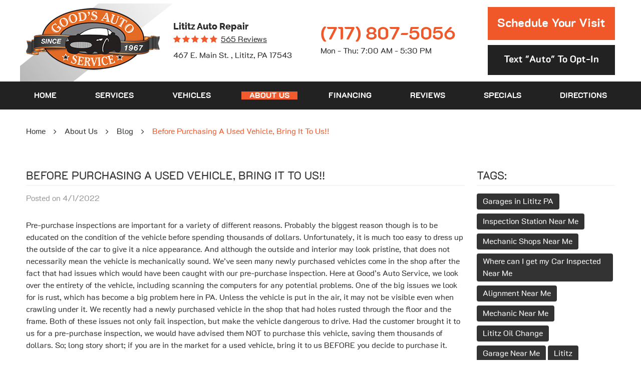

--- FILE ---
content_type: text/html; charset=utf-8
request_url: https://goodsautoservice.com/blog/before-purchasing-a-used-vehicle-bring-it-to-us
body_size: 12429
content:
<!DOCTYPE HTML><html lang="en"><!-- HTML Copyright © 2025 Kukui Corporation. All rights reserved. --><head><meta charset="utf-8" /><meta name="viewport" content="width=device-width,initial-scale=1" /><title> Before Purchasing A Used Vehicle, Bring It To Us!! - Good's Auto Service </title><link rel="canonical" href="https://goodsautoservice.com/blog/before-purchasing-a-used-vehicle-bring-it-to-us" /><meta name="robots" content="index,follow" /><meta name="description" content="Pre-purchase inspections are important for a variety of different reasons. Probably the biggest reason though is to be educated on the ..." /><meta property="og:type" content="website" /><meta property="og:locale" content="en_US" /><meta property="og:site_name" content="Good's Auto Service" /><meta property="og:url" content="https://goodsautoservice.com/blog/before-purchasing-a-used-vehicle-bring-it-to-us" /><meta property="og:title" content="Before Purchasing A Used Vehicle, Bring It To Us!! - Good&#39;s Auto Service" /><meta property="og:description" content="Pre-purchase inspections are important for a variety of different reasons. Probably the biggest reason though is to be educated on the ..." /><meta property="og:image" content="https://goodsautoservice.com/Files/images/og-image.jpg" /><link rel="alternate" type="application/rss+xml" href="https://goodsautoservice.com/rss" title="Good&#39;s Auto Service RSS" /><script type="application/ld+json">[{"@context":"https://schema.org","@type":"AutomotiveBusiness","name":"Good's Auto Service","alternateName":" Lititz Auto Repair","telephone":"+1 (717) 807-5056","currenciesAccepted":"USD","priceRange":"$$$","url":"https://goodsautoservice.com","logo":"https://goodsautoservice.com/Files/Images/logo.png","image":"https://goodsautoservice.com/Files/images/google-info-window.jpg","address":{"@type":"PostalAddress","name":"Good&#39;s Auto Service","streetAddress":"467 E. Main St.","addressLocality":"Lititz","addressRegion":"PA","addressCountry":"USA","postalCode":"17543"},"openingHours":["Mon-Thu 07:00-17:30"],"hasmap":"https://www.google.com/maps/place/467 E. Main St. Lititz, PA 17543","aggregateRating":{"@type":"AggregateRating","bestRating":"5","worstRating":"1","ratingCount":"565","ratingValue":"4.9"},"sameAs":["https://g.page/goodsautoservice?share","https://www.facebook.com/GoodsAutoService","https://www.yelp.com/biz/goods-auto-service-lititz","http://search.google.com/local/writereview?placeid=ChIJt3ADu2wYxokRKrkvdF7V6dc"]},{"@context":"https://schema.org","@type":"BreadcrumbList","itemListElement":[{"@type":"ListItem","position":"1","item":{"@id":"https://goodsautoservice.com","name":"Home"}},{"@type":"ListItem","position":"2","item":{"@id":"https://goodsautoservice.com/about-us","name":"About Us"}},{"@type":"ListItem","position":"3","item":{"@id":"https://goodsautoservice.com/blog","name":"Blog"}},{"@type":"ListItem","position":"4","item":{"@id":"https://goodsautoservice.com/blog/before-purchasing-a-used-vehicle-bring-it-to-us","name":"Before Purchasing A Used Vehicle, Bring It To Us!!"}}]},{"@context":"https://schema.org","@type":"Article","headline":"Before Purchasing A Used Vehicle, Bring It To Us!!","keywords":"","description":"Pre-purchase inspections are important for a variety of different reasons. Probably the biggest reason though is to be educated on the ...","image":"https://goodsautoservice.com/Files/Documents/Frame Rust, Good's Auto Service, Lititz, PA 17543.JPG","wordcount":"242","author":"Good's Auto Service","publisher":{"@type":"Organization","name":"Good's Auto Service","logo":{"@type":"ImageObject","url":"https://goodsautoservice.com/Files/Images/logo.png"}},"mainEntityOfPage":"https://goodsautoservice.com/blog/before-purchasing-a-used-vehicle-bring-it-to-us","datePublished":"4/1/2022","dateCreated":"4/1/2022","dateModified":"4/1/2022","articleBody":"Pre-purchase inspections are important for a variety of different reasons. Probably the biggest reason though is to be educated on the condition of the vehicle before spending thousands of dollars. Unfortunately, it is much too easy to dress up the outside of the car to give it a nice appearance. And although the outside and interior may look pristine, that does not necessarily mean the vehicle is mechanically sound. We’ve seen many newly purchased vehicles come in the shop after the fact that had issues which would have been caught with our pre-purchase inspection. Here at Good’s Auto Service, we look over the entirety of the vehicle, including scanning the computers for any potential problems. One of the big issues we look for is rust, which has become a big problem here in PA. Unless the vehicle is put in the air, it may not be visible even when crawling under it. We recently had a newly purchased vehicle in the shop that had holes rusted through the floor and the frame. Both of these issues not only fail inspection, but make the vehicle dangerous to drive. Had the customer brought it to us for a pre-purchase inspection, we would have advised them NOT to purchase this vehicle, saving them thousands of dollars. So; long story short; if you are in the market for a used vehicle, bring it to us BEFORE you decide to purchase it.&#160; &#160; &#160; &#160;&#160; &#160; &#160; "}]</script><!-- Global site tag (gtag.js) - Google Ads: 412982072 --><script async src="https://www.googletagmanager.com/gtag/js?id=AW-412982072"></script><script> window.dataLayer = window.dataLayer || []; function gtag(){dataLayer.push(arguments);} gtag('js', new Date()); gtag('config', 'G-TZ4ERGR8ZC'); gtag('config', 'UA-188462759-27'); gtag('config', 'AW-412982072'); gtag('event', 'conversion', {'send_to': 'AW-412982072/deIMCImcvPcBELi29sQB'}); </script><style type="text/css">/*! * Bootstrap v3.3.7 (http://getbootstrap.com) * Copyright 2011-2018 Twitter, Inc. * Licensed under MIT (https://github.com/twbs/bootstrap/blob/master/LICENSE) */ /*! * Generated using the Bootstrap Customizer (<none>) * Config saved to config.json and <none> */ /*! normalize.css v3.0.3 | MIT License | github.com/necolas/normalize.css */ *{outline:0;margin:0;border:0;padding:0}*,*:before,*:after{-webkit-box-sizing:border-box;box-sizing:border-box}html{line-height:1.15;-webkit-text-size-adjust:100%;-webkit-font-smoothing:antialiased;-moz-osx-font-smoothing:grayscale}article,aside,details,figcaption,figure,footer,header,hgroup,main,menu,nav,section,summary{display:block}:focus{outline:0}[tabindex="-1"]:focus{outline:0!important}b,strong{font-weight:bolder}a{text-decoration:none}a:hover,a:focus,a:active{outline:0;text-decoration:underline}a:not([href]):not([tabindex]){color:inherit;text-decoration:none}a:not([href]):not([tabindex]):hover,a:not([href]):not([tabindex]):focus{color:inherit;text-decoration:none}a:not([href]):not([tabindex]):focus{outline:0}img{max-width:100%;height:auto;border:0;-ms-interpolation-mode:bicubic;vertical-align:middle}svg{overflow:hidden;vertical-align:middle}iframe,embed,object,video,audio,canvas{display:inline-block;max-width:100%}audio:not([controls]){display:none;height:0}template{display:none}[hidden]{display:none}.container{margin-right:auto;margin-left:auto;padding-left:12px;padding-right:12px}@media(min-width:768px){.container{width:744px}}@media(min-width:992px){.container{width:964px}}@media(min-width:1224px){.container{width:1200px}}@media(min-width:1620px){.container{width:1596px}}.container-fluid{margin-right:auto;margin-left:auto;padding-left:12px;padding-right:12px}.row{margin-left:-12px;margin-right:-12px}.col-xs-1,.col-sm-1,.col-md-1,.col-lg-1,.col-xs-2,.col-sm-2,.col-md-2,.col-lg-2,.col-xs-3,.col-sm-3,.col-md-3,.col-lg-3,.col-xs-4,.col-sm-4,.col-md-4,.col-lg-4,.col-xs-5,.col-sm-5,.col-md-5,.col-lg-5,.col-xs-6,.col-sm-6,.col-md-6,.col-lg-6,.col-xs-7,.col-sm-7,.col-md-7,.col-lg-7,.col-xs-8,.col-sm-8,.col-md-8,.col-lg-8,.col-xs-9,.col-sm-9,.col-md-9,.col-lg-9,.col-xs-10,.col-sm-10,.col-md-10,.col-lg-10,.col-xs-11,.col-sm-11,.col-md-11,.col-lg-11,.col-xs-12,.col-sm-12,.col-md-12,.col-lg-12{position:relative;min-height:1px;padding-left:12px;padding-right:12px}.col-xs-1,.col-xs-2,.col-xs-3,.col-xs-4,.col-xs-5,.col-xs-6,.col-xs-7,.col-xs-8,.col-xs-9,.col-xs-10,.col-xs-11,.col-xs-12{float:left}.col-xs-12{width:100%}.col-xs-11{width:91.66666667%}.col-xs-10{width:83.33333333%}.col-xs-9{width:75%}.col-xs-8{width:66.66666667%}.col-xs-7{width:58.33333333%}.col-xs-6{width:50%}.col-xs-5{width:41.66666667%}.col-xs-4{width:33.33333333%}.col-xs-3{width:25%}.col-xs-2{width:16.66666667%}.col-xs-1{width:8.33333333%}.col-xs-pull-12{right:100%}.col-xs-pull-11{right:91.66666667%}.col-xs-pull-10{right:83.33333333%}.col-xs-pull-9{right:75%}.col-xs-pull-8{right:66.66666667%}.col-xs-pull-7{right:58.33333333%}.col-xs-pull-6{right:50%}.col-xs-pull-5{right:41.66666667%}.col-xs-pull-4{right:33.33333333%}.col-xs-pull-3{right:25%}.col-xs-pull-2{right:16.66666667%}.col-xs-pull-1{right:8.33333333%}.col-xs-pull-0{right:auto}.col-xs-push-12{left:100%}.col-xs-push-11{left:91.66666667%}.col-xs-push-10{left:83.33333333%}.col-xs-push-9{left:75%}.col-xs-push-8{left:66.66666667%}.col-xs-push-7{left:58.33333333%}.col-xs-push-6{left:50%}.col-xs-push-5{left:41.66666667%}.col-xs-push-4{left:33.33333333%}.col-xs-push-3{left:25%}.col-xs-push-2{left:16.66666667%}.col-xs-push-1{left:8.33333333%}.col-xs-push-0{left:auto}.col-xs-offset-12{margin-left:100%}.col-xs-offset-11{margin-left:91.66666667%}.col-xs-offset-10{margin-left:83.33333333%}.col-xs-offset-9{margin-left:75%}.col-xs-offset-8{margin-left:66.66666667%}.col-xs-offset-7{margin-left:58.33333333%}.col-xs-offset-6{margin-left:50%}.col-xs-offset-5{margin-left:41.66666667%}.col-xs-offset-4{margin-left:33.33333333%}.col-xs-offset-3{margin-left:25%}.col-xs-offset-2{margin-left:16.66666667%}.col-xs-offset-1{margin-left:8.33333333%}.col-xs-offset-0{margin-left:0%}@media(min-width:768px){.col-sm-1,.col-sm-2,.col-sm-3,.col-sm-4,.col-sm-5,.col-sm-6,.col-sm-7,.col-sm-8,.col-sm-9,.col-sm-10,.col-sm-11,.col-sm-12{float:left}.col-sm-12{width:100%}.col-sm-11{width:91.66666667%}.col-sm-10{width:83.33333333%}.col-sm-9{width:75%}.col-sm-8{width:66.66666667%}.col-sm-7{width:58.33333333%}.col-sm-6{width:50%}.col-sm-5{width:41.66666667%}.col-sm-4{width:33.33333333%}.col-sm-3{width:25%}.col-sm-2{width:16.66666667%}.col-sm-1{width:8.33333333%}.col-sm-pull-12{right:100%}.col-sm-pull-11{right:91.66666667%}.col-sm-pull-10{right:83.33333333%}.col-sm-pull-9{right:75%}.col-sm-pull-8{right:66.66666667%}.col-sm-pull-7{right:58.33333333%}.col-sm-pull-6{right:50%}.col-sm-pull-5{right:41.66666667%}.col-sm-pull-4{right:33.33333333%}.col-sm-pull-3{right:25%}.col-sm-pull-2{right:16.66666667%}.col-sm-pull-1{right:8.33333333%}.col-sm-pull-0{right:auto}.col-sm-push-12{left:100%}.col-sm-push-11{left:91.66666667%}.col-sm-push-10{left:83.33333333%}.col-sm-push-9{left:75%}.col-sm-push-8{left:66.66666667%}.col-sm-push-7{left:58.33333333%}.col-sm-push-6{left:50%}.col-sm-push-5{left:41.66666667%}.col-sm-push-4{left:33.33333333%}.col-sm-push-3{left:25%}.col-sm-push-2{left:16.66666667%}.col-sm-push-1{left:8.33333333%}.col-sm-push-0{left:auto}.col-sm-offset-12{margin-left:100%}.col-sm-offset-11{margin-left:91.66666667%}.col-sm-offset-10{margin-left:83.33333333%}.col-sm-offset-9{margin-left:75%}.col-sm-offset-8{margin-left:66.66666667%}.col-sm-offset-7{margin-left:58.33333333%}.col-sm-offset-6{margin-left:50%}.col-sm-offset-5{margin-left:41.66666667%}.col-sm-offset-4{margin-left:33.33333333%}.col-sm-offset-3{margin-left:25%}.col-sm-offset-2{margin-left:16.66666667%}.col-sm-offset-1{margin-left:8.33333333%}.col-sm-offset-0{margin-left:0%}}@media(min-width:992px){.col-md-1,.col-md-2,.col-md-3,.col-md-4,.col-md-5,.col-md-6,.col-md-7,.col-md-8,.col-md-9,.col-md-10,.col-md-11,.col-md-12{float:left}.col-md-12{width:100%}.col-md-11{width:91.66666667%}.col-md-10{width:83.33333333%}.col-md-9{width:75%}.col-md-8{width:66.66666667%}.col-md-7{width:58.33333333%}.col-md-6{width:50%}.col-md-5{width:41.66666667%}.col-md-4{width:33.33333333%}.col-md-3{width:25%}.col-md-2{width:16.66666667%}.col-md-1{width:8.33333333%}.col-md-pull-12{right:100%}.col-md-pull-11{right:91.66666667%}.col-md-pull-10{right:83.33333333%}.col-md-pull-9{right:75%}.col-md-pull-8{right:66.66666667%}.col-md-pull-7{right:58.33333333%}.col-md-pull-6{right:50%}.col-md-pull-5{right:41.66666667%}.col-md-pull-4{right:33.33333333%}.col-md-pull-3{right:25%}.col-md-pull-2{right:16.66666667%}.col-md-pull-1{right:8.33333333%}.col-md-pull-0{right:auto}.col-md-push-12{left:100%}.col-md-push-11{left:91.66666667%}.col-md-push-10{left:83.33333333%}.col-md-push-9{left:75%}.col-md-push-8{left:66.66666667%}.col-md-push-7{left:58.33333333%}.col-md-push-6{left:50%}.col-md-push-5{left:41.66666667%}.col-md-push-4{left:33.33333333%}.col-md-push-3{left:25%}.col-md-push-2{left:16.66666667%}.col-md-push-1{left:8.33333333%}.col-md-push-0{left:auto}.col-md-offset-12{margin-left:100%}.col-md-offset-11{margin-left:91.66666667%}.col-md-offset-10{margin-left:83.33333333%}.col-md-offset-9{margin-left:75%}.col-md-offset-8{margin-left:66.66666667%}.col-md-offset-7{margin-left:58.33333333%}.col-md-offset-6{margin-left:50%}.col-md-offset-5{margin-left:41.66666667%}.col-md-offset-4{margin-left:33.33333333%}.col-md-offset-3{margin-left:25%}.col-md-offset-2{margin-left:16.66666667%}.col-md-offset-1{margin-left:8.33333333%}.col-md-offset-0{margin-left:0%}}@media(min-width:1224px){.col-lg-1,.col-lg-2,.col-lg-3,.col-lg-4,.col-lg-5,.col-lg-6,.col-lg-7,.col-lg-8,.col-lg-9,.col-lg-10,.col-lg-11,.col-lg-12{float:left}.col-lg-12{width:100%}.col-lg-11{width:91.66666667%}.col-lg-10{width:83.33333333%}.col-lg-9{width:75%}.col-lg-8{width:66.66666667%}.col-lg-7{width:58.33333333%}.col-lg-6{width:50%}.col-lg-5{width:41.66666667%}.col-lg-4{width:33.33333333%}.col-lg-3{width:25%}.col-lg-2{width:16.66666667%}.col-lg-1{width:8.33333333%}.col-lg-pull-12{right:100%}.col-lg-pull-11{right:91.66666667%}.col-lg-pull-10{right:83.33333333%}.col-lg-pull-9{right:75%}.col-lg-pull-8{right:66.66666667%}.col-lg-pull-7{right:58.33333333%}.col-lg-pull-6{right:50%}.col-lg-pull-5{right:41.66666667%}.col-lg-pull-4{right:33.33333333%}.col-lg-pull-3{right:25%}.col-lg-pull-2{right:16.66666667%}.col-lg-pull-1{right:8.33333333%}.col-lg-pull-0{right:auto}.col-lg-push-12{left:100%}.col-lg-push-11{left:91.66666667%}.col-lg-push-10{left:83.33333333%}.col-lg-push-9{left:75%}.col-lg-push-8{left:66.66666667%}.col-lg-push-7{left:58.33333333%}.col-lg-push-6{left:50%}.col-lg-push-5{left:41.66666667%}.col-lg-push-4{left:33.33333333%}.col-lg-push-3{left:25%}.col-lg-push-2{left:16.66666667%}.col-lg-push-1{left:8.33333333%}.col-lg-push-0{left:auto}.col-lg-offset-12{margin-left:100%}.col-lg-offset-11{margin-left:91.66666667%}.col-lg-offset-10{margin-left:83.33333333%}.col-lg-offset-9{margin-left:75%}.col-lg-offset-8{margin-left:66.66666667%}.col-lg-offset-7{margin-left:58.33333333%}.col-lg-offset-6{margin-left:50%}.col-lg-offset-5{margin-left:41.66666667%}.col-lg-offset-4{margin-left:33.33333333%}.col-lg-offset-3{margin-left:25%}.col-lg-offset-2{margin-left:16.66666667%}.col-lg-offset-1{margin-left:8.33333333%}.col-lg-offset-0{margin-left:0%}}.clearfix:before,.clearfix:after,.container:before,.container:after,.container-fluid:before,.container-fluid:after,.row:before,.row:after{content:"";display:block}.clearfix:after,.container:after,.container-fluid:after,.row:after{clear:both}.pull-right{float:right!important}.pull-left{float:left!important}@media(max-width:767px){.pull-xs-left{float:left!important}.pull-xs-right{float:right!important}}@media(min-width:768px) and (max-width:991px){.pull-sm-left{float:left!important}.pull-sm-right{float:right!important}}@media(min-width:992px) and (max-width:1223px){.pull-md-left{float:left!important}.pull-md-right{float:right!important}}@media(min-width:1224px){.pull-lg-left{float:left!important}.pull-lg-right{float:right!important}}.visible-xs,.visible-sm,.visible-md,.visible-lg{display:none!important}.visible-xs-block,.visible-xs-inline,.visible-xs-inline-block,.visible-sm-block,.visible-sm-inline,.visible-sm-inline-block,.visible-md-block,.visible-md-inline,.visible-md-inline-block,.visible-lg-block,.visible-lg-inline,.visible-lg-inline-block{display:none!important}@media(max-width:767px){.visible-xs{display:block!important}}@media(min-width:768px) and (max-width:991px){.visible-sm{display:block!important}}@media(min-width:992px) and (max-width:1223px){.visible-md{display:block!important}}@media(min-width:1224px){.visible-lg{display:block!important}}@media(max-width:767px){.hidden-xs{display:none!important}}@media(min-width:768px) and (max-width:991px){.hidden-sm{display:none!important}}@media(min-width:992px) and (max-width:1223px){.hidden-md{display:none!important}}@media(min-width:1224px){.hidden-lg{display:none!important}}.col-xs-text-right{text-align:right}.col-xs-text-left{text-align:left}.col-xs-text-center{text-align:center}@media(min-width:768px){.col-sm-text-right{text-align:right}.col-sm-text-left{text-align:left}.col-sm-text-center{text-align:center}}@media(min-width:992px){.col-md-text-right{text-align:right}.col-md-text-left{text-align:left}.col-md-text-center{text-align:center}}@media(min-width:1224px){.col-lg-text-right{text-align:right}.col-lg-text-left{text-align:left}.col-lg-text-center{text-align:center}}.sr-only{position:absolute;width:1px;height:1px;margin:-1px;padding:0;overflow:hidden;clip:rect(0,0,0,0);border:0}.sr-only-focusable:active,.sr-only-focusable:focus{position:static;width:auto;height:auto;margin:0;overflow:visible;clip:auto}.img-responsive{display:block;max-width:100%;height:auto}.center-block{display:block;margin-left:auto;margin-right:auto}.hide{display:none!important}.show{display:block!important}.invisible{visibility:hidden}.hidden{display:none!important}@-ms-viewport{width:device-width;}@font-face{font-family:'K2D';font-weight:700;font-style:normal;src:url('https://cdn.kukui.com/fonts/k2d/k2d-bold-webfont.woff2') format('woff2'),url('https://cdn.kukui.com/fonts/k2d/k2d-bold-webfont.woff') format('woff'),url('https://cdn.kukui.com/fonts/k2d/k2d-bold-webfont.ttf') format('truetype');font-display:swap}@font-face{font-family:'K2D';font-weight:400;font-style:normal;src:url('https://cdn.kukui.com/fonts/k2d/k2d-regular-webfont.woff2') format('woff2'),url('https://cdn.kukui.com/fonts/k2d/k2d-regular-webfont.woff') format('woff'),url('https://cdn.kukui.com/fonts/k2d/k2d-regular-webfont.ttf') format('truetype');font-display:swap}@font-face{font-family:'Raleway';font-weight:800;font-style:normal;src:url('https://cdn.kukui.com/fonts/raleway/raleway-extrabold-webfont.woff2') format('woff2'),url('https://cdn.kukui.com/fonts/raleway/raleway-extrabold-webfont.woff') format('woff'),url('https://cdn.kukui.com/fonts/raleway/raleway-extrabold-webfont.ttf') format('truetype');font-display:swap}@font-face{font-family:'cms';font-weight:normal;font-style:normal;src:url('/Themes/Automotive/Assets/fonts/cms/icomoon.eot?aiir9o');src:url('/Themes/Automotive/Assets/fonts/cms/icomoon.eot?aiir9o#iefix') format('embedded-opentype'),url('/Themes/Automotive/Assets/fonts/cms/icomoon.ttf?aiir9o') format('truetype'),url('/Themes/Automotive/Assets/fonts/cms/icomoon.woff?aiir9o') format('woff'),url('/Themes/Automotive/Assets/fonts/cms/icomoon.svg?aiir9o#icomoon') format('svg');font-display:swap}.uic-hidden{display:none}.uic-active,.uic-visible{display:initial}html,body{font-size:16px;line-height:1.5;font-family:"K2D",Arial,sans-serif}.wrapper{position:relative;width:100%;max-width:1920px;margin:0 auto;overflow:hidden}.container-xl{max-width:1200px;margin:auto}.col-centered{float:none;margin:0 auto}.no-margin{margin:0!important}.no-padding{padding:0!important}.page-appointments .entry-content .btn{max-width:400px}.btn,.entry-content .btn{position:relative;display:block;width:100%;max-width:100%;margin:0 auto 2rem;padding:1.125rem;border:none;background:#222;color:#fff;font-weight:700;font-size:1.5rem;line-height:1.25;font-family:"K2D",Arial,sans-serif;text-align:center;text-decoration:none;text-transform:capitalize;-webkit-transition:all .3s ease;-o-transition:all .3s ease;transition:all .3s ease;-webkit-user-select:none;-moz-user-select:none;-ms-user-select:none;user-select:none}.module-appointmentsform .btn.btn-submit,.module-reviewsprovider .btn-writeareview,.module-writeareviewform .btn.btn-submit,.module-contactsform .btn.btn-submit{max-width:15rem}.btn:hover,.btn:focus,.btn:active,.entry-content .btn:hover,.entry-content .btn:focus,.entry-content .btn:active{background:#f0582a;color:#fff;text-decoration:none}.btn.btn-submit{margin:1rem auto 2rem}.btn:disabled,.btn.disabled{margin:1rem auto 2rem;border:none;background:#ccc;color:#fff;-webkit-box-shadow:none;box-shadow:none}.btn:disabled:hover,.btn.disabled:hover{cursor:not-allowed}.vacation-banner{background:url("/Themes/Automotive/Assets/images/vacation-bg.jpg") no-repeat;background-size:cover;padding-bottom:2.875rem;padding-top:3.6875rem}.vacation-banner h2{font-size:2.25rem;text-align:center;color:#fff;text-transform:uppercase}.vacation-banner span{color:#f0582a}.hd-top{position:relative;display:-webkit-box;display:-ms-flexbox;display:flex;-webkit-box-align:center;-ms-flex-align:center;align-items:center;-ms-flex-wrap:wrap;flex-wrap:wrap;overflow:hidden}.template-home .hd-top{overflow:visible}.hd-logo-box{margin-top:1rem;margin-bottom:1rem}.hd-logo{display:inline-block;max-width:100%;width:auto;height:auto}.hd-logo img{display:block;margin:0 auto;max-width:100%}.hd-reviews-rating{margin-bottom:.5rem}.hd-keywords{display:inline-block;margin-right:.5rem;color:#2c2c2c;font-weight:800;font-size:1.125rem;font-family:'Raleway',Verdana,sans-serif;text-transform:capitalize}.hd-reviews{display:inline-block;text-transform:capitalize}.hd-reviews:before{content:'';display:inline-block;margin-right:.25rem;color:#f05a2c;font-weight:normal;font-size:1rem;line-height:1;font-family:'cms';letter-spacing:.2em}.hd-reviews a{display:inline-block;color:#2c2c2c;font-weight:400;font-size:1rem;line-height:1;text-decoration:underline}.hd-reviews a:hover,.hd-reviews a:focus,.hd-reviews a:active{color:#2c2c2c;text-decoration:none}.hd-phone-box{z-index:1;position:relative;margin-bottom:.25rem}.hd-phone-link{color:#f0582a;font-weight:700;font-size:2.25rem;line-height:1}.hd-phone-link strong{font:inherit}.hd-phone-link:hover,.hd-phone-link:focus,.hd-phone-link:active{color:#222;text-decoration:none}.hd-address{color:#2c2c2c;font-weight:400;font-size:1rem}.hd-address:hover,.hd-address:focus,.hd-address:active{color:#f05a2c;text-decoration:none}.hd-wh{color:#2c2c2c;font-weight:400;font-size:1rem}.hd-app-box .btn-appointments{display:inline-block;width:auto}.hd-app-box .btn-appointments.btn-opt{font-size:1.2rem;margin-top:10px}.hd-app-box .myGarage{z-index:2;position:relative;background:#f0582a;color:#fff;display:inline-block}.hd-app-box .myGarage:hover,.hd-app-box .myGarage:focus,.hd-app-box .myGarage:active{background:#222}.nav{position:relative}.nav ul{list-style:none}.nav li{position:relative}.nav a{display:inline-block;text-decoration:none}.nav li:hover>ul,.nav li:focus>ul,.nav li:active>ul{display:block}.nav li.static>a{padding:0 1rem;color:#fff;font-weight:700;font-size:1rem;line-height:1;text-transform:uppercase}.nav li.static:hover>a,.nav li.static:focus>a,.nav li.static:active>a,.nav li.static>a.selected{color:#fff;text-decoration:none;background:#f05a2c}.nav ul.dynamic{display:none}.nav li.dynamic>a{width:100%;padding:.75rem 1rem;color:#fff;font-weight:400;font-size:1rem;line-height:1.25}.nav li.dynamic:hover>a,.nav li.dynamic:focus>a,.nav li.dynamic:active>a,.nav li.dynamic>a.selected{color:#f05a2c;text-decoration:none}.breadcrumbs-section{position:relative}.breadcrumbs{list-style:none;padding:2rem 0}.breadcrumbs li{display:inline-block;color:#333;font-weight:400;font-size:1rem}.breadcrumbs li:after{display:inline-block;padding:0 1em;content:"";color:inherit;font:normal 1em/1 'cms'}.breadcrumbs li:last-child:after{display:none}.breadcrumbs li a{color:inherit}.breadcrumbs li a:hover,.breadcrumbs li a:focus,.breadcrumbs li a:active{color:#f05a2c;text-decoration:none}.breadcrumbs li:last-child>a{color:#f05a2c}@media(min-width:768px){}@media(min-width:992px){.hd-logo-box{z-index:12;position:relative}.nav-section{background:#222}.template-home .nav-section{position:relative;background:none}.template-home .module-slideshowslider .owl-item:after{content:'';position:absolute;top:0;left:0;right:0;width:100%;height:100px;background:-moz-linear-gradient(top,rgba(0,0,0,.75) 0%,rgba(0,0,0,0) 100%);background:-webkit-linear-gradient(top,rgba(0,0,0,.75) 0%,rgba(0,0,0,0) 100%);background:linear-gradient(to bottom,rgba(0,0,0,.75) 0%,rgba(0,0,0,0) 100%);filter:progid:DXImageTransform.Microsoft.gradient(startColorstr='#bf000000',endColorstr='#00000000',GradientType=0)}.template-home .nav-section .container{z-index:12;position:absolute;left:0;right:0}.nav-trigger{display:none}.nav ul.static{display:-webkit-box;display:-ms-flexbox;display:flex;-ms-flex-wrap:wrap;flex-wrap:wrap;-ms-flex-pack:justify;justify-content:space-between}.nav li.static{display:inline-block;margin:1rem .25rem}.nav li.static:first-child{margin-left:0}.nav li.static:last-child{margin-right:0}.nav li.static:last-child ul{left:-100%}.nav li.static>ul.dynamic:before{display:block;content:'';position:absolute;top:-1rem;left:1rem;width:0;height:0;border:.5rem solid transparent;border-bottom:.5rem solid #333}.nav li.static:last-child>ul.dynamic:before{left:0;right:0;margin:auto}.nav ul.dynamic{z-index:10;position:absolute;top:100%;left:-1rem;min-width:14rem;background:#333;-webkit-box-shadow:0 .25rem .5rem rgba(0,0,0,.1);box-shadow:0 .25rem .5rem rgba(0,0,0,.1)}.nav ul.dynamic ul{top:0;left:100%;min-width:100%}.nav ul.dynamic>.has-dynamic:before{display:block;content:'';position:absolute;top:50%;right:.25rem;width:0;height:0;border:.25rem solid transparent;border-left:.25rem solid #fff;-webkit-transform:translateY(-50%);-ms-transform:translateY(-50%);transform:translateY(-50%)}.nav ul.dynamic>.has-dynamic:hover:before,.nav ul.dynamic>.has-dynamic:focus:before,.nav ul.dynamic>.has-dynamic:active:before,.nav ul.dynamic>.has-dynamic.selected:before{border-left-color:#f05a2c}.nav ul.dynamic{display:block;opacity:0;visibility:hidden;pointer-events:none;-webkit-transition:opacity .3s ease-in-out,visibility .2s linear;-moz-transition:opacity .3s ease-in-out,visibility .2s linear;-o-transition:opacity .3s ease-in-out,visibility .2s linear;transition:opacity .3s ease-in-out,visibility .2s linear}.nav li:hover>ul,.nav li:focus>ul,.nav li:active>ul{opacity:1;visibility:visible;pointer-events:all}.entry-content .btn.financing{display:inline}}@media(min-width:1224px){.hd-logo-box,.hd-reviews-address,.hd-phone-wh,.hd-app-box{width:25%}.hd-app-box{text-align:right}.hd-app-box .btn-appointments{margin-bottom:0}.hd-app-box .myGarage,.hd-app-box .btn-appointments{width:254px}.hd-top:before{z-index:10;content:'';position:absolute;top:0;left:-200px;width:510px;height:410px;background:url(/Themes/Automotive/Assets/images/hd-shape.png) no-repeat center}.hd-top:after{z-index:11;content:'';position:absolute;top:0;width:0;right:0;border-bottom:300px solid transparent;border-left:375px solid #fff}}@media(min-width:1620px){.hd-app-box .btn-appointments{z-index:2;position:relative;min-width:20rem}.hd-app-box .myGarage{width:320px}.hd-phone-wh{padding-left:4rem}.template-home .nav-section .nav{position:relative;padding-right:25%}.template-home .nav-section .nav:after{content:'';position:absolute;bottom:1rem;right:-15%;height:2px;width:600px;background:rgba(212,202,202,.27)}}@media(min-width:1800px){.hd-top:after{left:-175px}}@media(max-width:1223px){html,body{font-size:15px}.hd-app-box{width:100%;text-align:center}.hd-app-box .myGarage,.hd-app-box .btn-appointments{width:254px;margin:0 12px 1rem}.hd-app-box .btn-appointments.btn-opt{font-size:1.5rem;width:275px}}@media(max-width:991px){.hd-logo-box{width:100%;text-align:center}.hd-reviews-address,.hd-phone-wh{margin-bottom:1rem;text-align:center}.nav-trigger{z-index:20;position:fixed;display:block;top:0;right:0;width:55px;height:50px;background:#333}.nav-trigger .icon{display:block;position:absolute;top:50%;left:10px;right:10px;width:auto;height:2px;background-color:#fff;border-radius:.25rem;-webkit-transform:translateY(-50%);-ms-transform:translateY(-50%);transform:translateY(-50%);-webkit-transition:background-color .2s linear;-o-transition:background-color .2s linear;transition:background-color .2s linear}.nav-trigger .icon:before,.nav-trigger .icon:after{display:block;content:'';position:absolute;left:0;width:100%;height:100%;background-color:#fff;border-radius:.25rem;-webkit-transition:-webkit-transform .2s linear;transition:-webkit-transform .2s linear;-o-transition:transform .2s linear;transition:transform .2s linear;transition:transform .2s linear,-webkit-transform .2s linear}.nav-trigger .icon:before{-webkit-transform:translateY(-10px);-ms-transform:translateY(-10px);transform:translateY(-10px)}.nav-trigger .icon:after{-webkit-transform:translateY(10px);-ms-transform:translateY(10px);transform:translateY(10px)}.nav-trigger.menu-open span{background-color:transparent}.nav-trigger.menu-open span:before{-webkit-transform:translateY(0) rotate(-45deg);-ms-transform:translateY(0) rotate(-45deg);transform:translateY(0) rotate(-45deg)}.nav-trigger.menu-open span:after{-webkit-transform:translateY(0) rotate(45deg);-ms-transform:translateY(0) rotate(45deg);transform:translateY(0) rotate(45deg)}.nav{z-index:15;position:fixed;top:0;right:0;width:50%;height:100%;background:#333;overflow-y:auto;-webkit-transition:opacity .3s ease-in-out,visibility .2s linear;-o-transition:opacity .3s ease-in-out,visibility .2s linear;transition:opacity .3s ease-in-out,visibility .2s linear}.nav.nav-hidden{opacity:0;visibility:hidden;pointer-events:none}.nav.nav-visible{opacity:1;visibility:visible;pointer-events:all}.nav ul{margin:0;padding:0 0 0 1rem;text-align:left}.nav ul.static{margin-top:4rem}.nav li.static>a,.nav li.dynamic>a{width:100%;max-width:100%;padding:.75rem 1rem;color:#fff}.nav li.has-dynamic>a{padding-right:2.5rem}.nav ul.static>.has-dynamic:before,.nav ul.dynamic>.has-dynamic:before{display:block;content:'';position:absolute;top:1.25rem;right:1rem;width:0;height:0;border:.25rem solid transparent;border-top:.25rem solid #fff}.nav ul.static>.has-dynamic:hover:before,.nav ul.static>.has-dynamic.selected:before,.nav ul.dynamic>.has-dynamic:hover:before,.nav ul.dynamic>.has-dynamic.selected:before{border-top-color:#fff}}@media(max-width:767px){html,body{font-size:14px}.hd-reviews-address,.hd-phone-wh{width:100%}.hd-app-box .btn-appointments{display:block;margin:0 auto 10px}.hd-phone-wh{margin-bottom:1rem}}@media(max-width:599px){.nav{width:100%}}@media(max-width:480px){.nav{width:100%}}@media(max-width:319px){.hd-top{padding-top:3rem}}@media(min-width:768px) and (max-width:991px){.hd-reviews-address,.hd-phone-wh{width:50%}}@media(min-width:992px) and (max-width:1223px){.hd-logo-box,.hd-reviews-address,.hd-phone-wh{width:33.33%}}@media(min-width:1224px) and (max-width:1799px){.hd-top:after{left:-210px}}.hd-christmas-banner{padding:3.75rem 0 1.875rem;background:#f0eeec url(/Themes/Automotive/Assets/images/christmas-banner-bg.jpg) no-repeat 50% 50%;background-size:cover;text-align:center}.hd-christmas-banner .christmas-banner span{position:relative;display:block;color:#3e3e3e;font:700 1.075em/1 'League Spartan',Verdana,sans-serif;text-transform:uppercase}.hd-christmas-banner .christmas-banner span:before{position:relative;content:'';display:block;padding-bottom:14%;margin-bottom:.25rem;background:url(/Themes/Automotive/Assets/images/happy-holidays.svg) no-repeat center;background-size:contain}@media(min-width:768px){.hd-christmas-banner .christmas-banner span:before{padding:0;height:65px;background-size:auto}}@media(min-width:992px){.hd-christmas-banner{padding-top:1.875rem}}.july-banner.new_july-banner .july-dates{flex:0 0 100%;max-width:100%;text-align:center;display:flex;justify-content:center}.july-banner.new_july-banner .july-dates p{max-width:100%;flex:0 0 100%;justify-content:center;text-align:center}@media(max-width:767px){.july-banner.new_july-banner .july-dates p{margin-bottom:0;margin-top:40px}}@media(min-width:768px) and (max-width:991px){.july-dates p{padding:0 60px;margin-top:0;margin-bottom:0}}.new-year-banner{background-color:#011732}.new-year-banner div{padding:0}.new-year-banner img{width:100%;vertical-align:middle}@media(max-width:767px){.new-year-banner{padding-top:4.5rem}}</style><meta name="theme-color" content="#fff"><link type="image/x-icon" href="https://goodsautoservice.com/favicon.ico?v=2" rel="shortcut icon" /></head><body class="page page-blog template template-blog" itemscope="itemscope" itemtype="https://schema.org/AutomotiveBusiness"><meta itemprop="name" content="Good's Auto Service" /><meta itemprop="alternateName" content=" Lititz Auto Repair" /><meta itemprop="image" content="https://goodsautoservice.com/Files/images/google-info-window.jpg" /><meta itemprop="telephone" content="+1 (717) 807-5056" /><meta itemprop="priceRange" content="$$$" /><!--[if lt IE 9]><script type="text/javascript" src="https://oss.maxcdn.com/html5shiv/3.7.2/html5shiv.min.js"></script><script type="text/javascript" src="https://oss.maxcdn.com/respond/1.4.2/respond.min.js"></script><![endif]--><script type='text/javascript' id="myGarageLoader" src="https://mygarage.kukui.com/MyGarageLoader.js?id=9ece9800-40b1-4adc-bba1-87e90204a472" defer></script><form method="post" action="./before-purchasing-a-used-vehicle-bring-it-to-us" id="ctl04" class="wrapper"><div class="aspNetHidden"><input type="hidden" name="__EVENTTARGET" id="__EVENTTARGET" value="" /><input type="hidden" name="__EVENTARGUMENT" id="__EVENTARGUMENT" value="" /><input type="hidden" name="__VIEWSTATE" id="__VIEWSTATE" value="hm2POZ0XbIf6CV4JBp5LiklukmfM2JLMI1BQcruFzWi96om4RoYQw3ygT4kM0oqWD8eMNpnItTbvOm5dxFSkNNVA92poqHyJqzXyGh8UZUM=" /></div><script data-uic-fixedscript="">window.sclDataSource ={"inDebugMode":false,"inEditMode":false,"locations":[{"id":"Good\u0027s Auto Service","name":"Good\u0027s Auto Service","street":"467 E. Main St.","city":"Lititz","region":"PA","zip":"17543","imageurl":"/Files/Images/google-info-window.jpg","url":"https://goodsautoservice.com/","lat":"","lng":"","phone":"(717) 807-5056","worktime":{"locationID":"Good\u0027s Auto Service","hoursOffset":0,"daysOffset":2,"workingDays":[{"code":1,"intervals":[{"open":"07:00","close":"17:30"}]},{"code":2,"intervals":[{"open":"07:00","close":"17:30"}]},{"code":3,"intervals":[{"open":"07:00","close":"17:30"}]},{"code":4,"intervals":[{"open":"07:00","close":"17:30"}]}],"enabledDays":[],"disabledDays":[]},"formatedworktime":"Mon - Thu: 7:00 AM - 5:30 PM"}],"appointments":{"worktime":[{"locationID":"Good\u0027s Auto Service","hoursOffset":0,"daysOffset":2,"workingDays":[{"code":1,"intervals":[{"open":"07:00","close":"17:30"}]},{"code":2,"intervals":[{"open":"07:00","close":"17:30"}]},{"code":3,"intervals":[{"open":"07:00","close":"17:30"}]},{"code":4,"intervals":[{"open":"07:00","close":"17:30"}]}],"enabledDays":[],"disabledDays":[]}]},"directions":{"apikey":""}};</script><header class="header"><div class="container hd-top"><div class="hd-logo-box"><a href="https://goodsautoservice.com" title="Good&#39;s Auto Service" class="hd-logo"><img src="https://goodsautoservice.com/Files/Images/logo.png" alt="Good's Auto Service" /></a></div><div class="hd-reviews-address"><div class="hd-reviews-rating"><h1 class="hd-keywords"> Lititz Auto Repair </h1><div itemscope="itemscope" itemtype="https://data-vocabulary.org/AggregateRating" class="hd-reviews"><meta itemprop="votes" content="565" /><meta itemprop="rating" content="4.93982300884956" /><a href="https://goodsautoservice.com/reviews" title="See all reviews"> 565 reviews </a></div></div><div itemscope="itemscope" itemtype="https://schema.org/PostalAddress" class="hd-address-box"><meta itemprop="streetAddress" content="467 E. Main St." /><meta itemprop="addressLocality" content="Lititz" /><meta itemprop="addressRegion" content="PA" /><meta itemprop="postalCode" content="17543" /><meta itemprop="telephone" content="+1 (717) 807-5056" /><a href="https://goodsautoservice.com/directions" title="Get directions" class="hd-address"><span>467 E. Main St.</span> , <span>Lititz, PA 17543</span></a></div></div><div class="hd-phone-wh"><div class="hd-phone-box"><a href="tel:7178075056" title="Call Good&#39;s Auto Service" class="hd-phone-link"><strong>(717) 807-5056</strong></a></div><div class="hd-wh-box"><span class="hd-wh">Mon - Thu: 7:00 AM - 5:30 PM</span></div></div><div class="hd-app-box"><a class="btn btn-appointments myGarage" href="#">Schedule Your Visit</a><a href="sms:7172761249?&amp;body=AUTO" class="btn btn-appointments btn-opt">Text "Auto" to opt-in</a></div></div><nav class="nav-section"><div class="container"><button class="nav-trigger" type="button" title="Toggle navigation." data-uic-navigation-trigger="header"><span class="icon"></span><span class="sr-only">Toggle Menu</span></button><div data-uic-navigation="header" class="nav nav-hidden"><ul class="static" role="menubar"><li class="static" role="menuitem"><a href="/" title="Home">Home</a></li><li class="static has-dynamic" role="menuitem"><a href="/services" title="Services">Services</a><ul class="dynamic"><li class="dynamic" role="menuitem"><a href="/state-emissions-and-safety-inspections-lititz-pa" title="State Emissions And Safety Inspections Lititz, PA">Emissions & Safety Inspections</a></li><li class="dynamic" role="menuitem"><a href="/brakes" title="Brake Repair & Service in Lititz, PA">Brake Repair & Service</a></li><li class="dynamic" role="menuitem"><a href="/check-engine-light" title="Check Engine Light Diagnostic in Lititz, PA">Check Engine Light Diagnostic</a></li><li class="dynamic" role="menuitem"><a href="/shocks-and-struts" title="Shocks & Struts Replacement in Lititz, PA">Shocks & Struts Replacement</a></li><li class="dynamic" role="menuitem"><a href="/timing-belt-replacement" title="Timing Belt Replacement in Lititiz, PA">Timing Belt Replacement</a></li><li class="dynamic" role="menuitem"><a href="/fluid-flushes" title="Vehicle Fluid Flushes in Lititz, PA">Vehicle Fluid Flushes</a></li><li class="dynamic" role="menuitem"><a href="/services" title="View All Services">View All Services</a></li></ul></li><li class="static" role="menuitem"><a href="/vehicles" title="">Vehicles</a></li><li class="static has-dynamic selected" role="menuitem"><a href="/about-us" title="About Us" class="selected">About Us</a><ul class="dynamic"><li class="dynamic selected current" role="menuitem"><a href="/blog" title="" class="selected current">Blog</a></li><li class="dynamic" role="menuitem"><a href="/careers" title="Careers">Careers</a></li><li class="dynamic" role="menuitem"><a href="/contactus" title="Contact Us">Contact Us</a></li></ul></li><li class="static" role="menuitem"><a href="/financing" title="">Financing</a></li><li class="static" role="menuitem"><a href="/reviews" title="Reviews">Reviews</a></li><li class="static" role="menuitem"><a href="/coupons" title="Specials">Specials</a></li><li class="static" role="menuitem"><a href="/directions" title="Directions">Directions</a></li></ul></div></div></nav></header><main class="main" data-uic-layoutpush="auto"><div class="breadcrumbs-section"><div class="container"><ul class="breadcrumbs" itemscope="itemscope" itemtype="https://schema.org/BreadcrumbList"><li itemscope itemtype="https://schema.org/ListItem" itemprop="itemListElement"><meta itemprop="url" content="https://goodsautoservice.com" /><meta itemprop="name" content="Home" /><meta itemprop="position" content="1" /><a itemprop="item" href="https://goodsautoservice.com" title="Home">Home</a></li><li itemscope itemtype="https://schema.org/ListItem" itemprop="itemListElement"><meta itemprop="url" content="https://goodsautoservice.com/about-us" /><meta itemprop="name" content="About Us" /><meta itemprop="position" content="2" /><a itemprop="item" href="https://goodsautoservice.com/about-us" title="About Us">About Us</a></li><li itemscope itemtype="https://schema.org/ListItem" itemprop="itemListElement"><meta itemprop="url" content="https://goodsautoservice.com/blog" /><meta itemprop="name" content="Blog" /><meta itemprop="position" content="3" /><a itemprop="item" href="https://goodsautoservice.com/blog" title="Blog">Blog</a></li><li itemscope itemtype="https://schema.org/ListItem" itemprop="itemListElement"><meta itemprop="url" content="https://goodsautoservice.com/blog/before-purchasing-a-used-vehicle-bring-it-to-us" /><meta itemprop="name" content="Before Purchasing A Used Vehicle, Bring It To Us!!" /><meta itemprop="position" content="4" /><a itemprop="item" href="https://goodsautoservice.com/blog/before-purchasing-a-used-vehicle-bring-it-to-us" title="&quot;Before Purchasing A Used Vehicle, Bring It To Us!!&quot; Article">Before Purchasing A Used Vehicle, Bring It To Us!!</a></li></ul></div></div><div class="container"><div class="row"><div class="col-xs-12 col-sm-8 col-md-9"><div class="row"><div data-module="blogprovider" class="col-xs-12 module module-blogprovider"><div class="article"><h2 class="title">Before Purchasing A Used Vehicle, Bring It To Us!!</h2><div class="entry-meta">Posted on 4/1/2022</div><div class="entry-content"><p>Pre-purchase inspections are important for a variety of different reasons. Probably the biggest reason though is to be educated on the condition of the vehicle before spending thousands of dollars. Unfortunately, it is much too easy to dress up the outside of the car to give it a nice appearance. And although the outside and interior may look pristine, that does not necessarily mean the vehicle is mechanically sound. We&rsquo;ve seen many newly purchased vehicles come in the shop after the fact that had issues which would have been caught with our pre-purchase inspection. Here at Good&rsquo;s Auto Service, we look over the entirety of the vehicle, including scanning the computers for any potential problems. One of the big issues we look for is rust, which has become a big problem here in PA. Unless the vehicle is put in the air, it may not be visible even when crawling under it. We recently had a newly purchased vehicle in the shop that had holes rusted through the floor and the frame. Both of these issues not only fail inspection, but make the vehicle dangerous to drive. Had the customer brought it to us for a pre-purchase inspection, we would have advised them NOT to purchase this vehicle, saving them thousands of dollars. So; long story short; if you are in the market for a used vehicle, bring it to us BEFORE you decide to purchase it.&nbsp;</p><p><img alt="" height="200" src="/Files/Documents/Pre-Purchase Inspection.JPG" style="width: 300px; height: 200px;" width="300" />&nbsp; &nbsp; &nbsp;<img alt="" height="200" src="/Files/Documents/Floor Rust, Good's Auto Service, Lititz, PA 17543.JPG" style="width: 300px; height: 200px;" width="300" />&nbsp; &nbsp; &nbsp;<img alt="" height="200" src="/Files/Documents/Pre-Purchase Check, Good's Auto Service, Lititz, PA 17543.JPG" style="width: 300px; height: 200px;" width="300" /></p></div><div class="actions"><a class="link link-back" href="https://goodsautoservice.com/blog" title="Back">Back</a></div></div></div></div></div><div class="col-xs-12 col-sm-4 col-md-3"><div class="row"><div data-module="blogtagslist" class="col-xs-12 module module-blogtagslist"><h3><a href="https://goodsautoservice.com/blog/tags" title="See all tags">Tags:</a></h3><ul><li><a href="https://goodsautoservice.com/blog/tags/garages-in-lititz-pa" title="See all articles tagged with Garages in Lititz PA">Garages in Lititz PA</a></li><li><a href="https://goodsautoservice.com/blog/tags/inspection-station-near-me" title="See all articles tagged with Inspection Station Near Me">Inspection Station Near Me</a></li><li><a href="https://goodsautoservice.com/blog/tags/mechanic-shops-near-me" title="See all articles tagged with Mechanic Shops Near Me">Mechanic Shops Near Me</a></li><li><a href="https://goodsautoservice.com/blog/tags/where-can-i-get-my-car-inspected-near-me" title="See all articles tagged with Where can I get my Car Inspected Near Me">Where can I get my Car Inspected Near Me</a></li><li><a href="https://goodsautoservice.com/blog/tags/alignment-near-me" title="See all articles tagged with Alignment Near Me">Alignment Near Me</a></li><li><a href="https://goodsautoservice.com/blog/tags/mechanic-near-me" title="See all articles tagged with Mechanic Near Me">Mechanic Near Me</a></li><li><a href="https://goodsautoservice.com/blog/tags/lititz-oil-change" title="See all articles tagged with Lititz Oil Change">Lititz Oil Change</a></li><li><a href="https://goodsautoservice.com/blog/tags/garage-near-me" title="See all articles tagged with Garage Near Me">Garage Near Me</a></li><li><a href="https://goodsautoservice.com/blog/tags/lititz" title="See all articles tagged with Lititz">Lititz</a></li><li><a href="https://goodsautoservice.com/blog/tags/manheim" title="See all articles tagged with Manheim">Manheim</a></li><li><a href="https://goodsautoservice.com/blog/tags/ephrata" title="See all articles tagged with Ephrata">Ephrata</a></li><li><a href="https://goodsautoservice.com/blog/tags/lancaster" title="See all articles tagged with Lancaster">Lancaster</a></li><li><a href="https://goodsautoservice.com/blog/tags/17543" title="See all articles tagged with 17543">17543</a></li><li><a href="https://goodsautoservice.com/blog/tags/17552" title="See all articles tagged with 17552">17552</a></li><li><a href="https://goodsautoservice.com/blog/tags/17545" title="See all articles tagged with 17545">17545</a></li></ul><a class="link link-more" href="https://goodsautoservice.com/blog/tags" title="See all tags"> ... [More]</a></div></div><div class="row"><div data-module="blogarchivelist" class="col-xs-12 module module-blogarchivelist"><h3><a href="https://goodsautoservice.com/blog/archives" title="See all archives">Archives:</a></h3><ul><li><a href="https://goodsautoservice.com/blog/archives/2024" title="See archives for 2024">2024</a><ul><li><a href="https://goodsautoservice.com/blog/archives/april-2024" title="See archives for April 2024">April</a></li><li><a href="https://goodsautoservice.com/blog/archives/march-2024" title="See archives for March 2024">March</a></li><li><a href="https://goodsautoservice.com/blog/archives/february-2024" title="See archives for February 2024">February</a></li></ul></li><li><a href="https://goodsautoservice.com/blog/archives/2022" title="See archives for 2022">2022</a><ul><li><a href="https://goodsautoservice.com/blog/archives/april-2022" title="See archives for April 2022">April</a></li><li><a href="https://goodsautoservice.com/blog/archives/march-2022" title="See archives for March 2022">March</a></li><li><a href="https://goodsautoservice.com/blog/archives/january-2022" title="See archives for January 2022">January</a></li></ul></li><li><a href="https://goodsautoservice.com/blog/archives/2021" title="See archives for 2021">2021</a><ul><li><a href="https://goodsautoservice.com/blog/archives/november-2021" title="See archives for November 2021">November</a></li><li><a href="https://goodsautoservice.com/blog/archives/august-2021" title="See archives for August 2021">August</a></li><li><a href="https://goodsautoservice.com/blog/archives/june-2021" title="See archives for June 2021">June</a></li><li><a href="https://goodsautoservice.com/blog/archives/may-2021" title="See archives for May 2021">May</a></li><li><a href="https://goodsautoservice.com/blog/archives/april-2021" title="See archives for April 2021">April</a></li><li><a href="https://goodsautoservice.com/blog/archives/march-2021" title="See archives for March 2021">March</a></li></ul></li></ul></div></div></div></div></div></main><footer class="footer"><div class="container"><div class="row"><div class="col-xs-12"><div class="ft-right lazy-custom" data-src="https://goodsautoservice.com/Themes/Automotive/assets/images/pattern.jpg"><div class="ft-logo-box"><a href="https://goodsautoservice.com" title="Good&#39;s Auto Service" class="ft-logo"><img data-src="https://goodsautoservice.com/Files/Images/logo.png" class="lazy" src="[data-uri]" alt="Good's Auto Service" /></a></div><div class="ft-locations"><div class="ft-phone-box"><a href="tel:7178075056" title="Call Good&#39;s Auto Service" class="ft-phone-link"><strong>(717) 807-5056</strong></a></div><div class="ft-address-box"><a href="https://goodsautoservice.com/directions" title="Get directions" class="ft-address"><span>467 E. Main St.</span> , <span>Lititz, PA 17543</span></a></div><div class="ft-wh-box"><span class="ft-wh">Mon - Thu: 7:00 AM - 5:30 PM</span></div><div class="socials"><a itemprop="sameAs" target="_blank" href="https://www.facebook.com/GoodsAutoService" title="Visit us on Facebook" rel="nofollow noopener" class="link-facebook">Facebook</a><a itemprop="sameAs" target="_blank" href="https://g.page/goodsautoservice?share" title="Visit us on Google" rel="nofollow noopener" class="link-googleplus">Google</a><a itemprop="sameAs" target="_blank" href="https://www.yelp.com/biz/goods-auto-service-lititz" title="Visit us on Yelp" rel="nofollow noopener" class="link-yelp">Yelp</a><a href="https://www.bbb.org/us/pa/lititz/profile/auto-repair/goods-auto-service-inc-0241-235986297" title="Visit us on BBB" target="_blank" rel="nofollow noopener" class="link-bbb">BBB</a><a href="https://www.merchantcircle.com/goods-auto-service3-lititz-pa" title="Visit us on Merchant Circle" target="_blank" rel="nofollow noopener" class="link-mc">MC</a></div></div><div class="ft-directions"><h2>Having trouble finding us? <span>Get Directions</span></h2><div class="directions-form"><label class="sr-only-label" for="cphFooter_txtStartingLocation">Starting location</label><input name="ctl00$cphFooter$txtStartingLocation" type="text" id="cphFooter_txtStartingLocation" class="input directions-input" placeholder="Enter Start Location" data-uic-map-directionfrom="preview" /><a data-uic-map-trigger="preview" data-uic-map-action="redirect" href="https://goodsautoservice.com/directions" title="Visit page" class="btn-getdirections"> GO </a></div></div><div class="ft-disclaimers"><div class="ada-nap"> <div class="ada-holder" style="position: relative;"><svg style="fill: #f1f1f1;position: absolute;bottom: 10px;left: 10px;" xmlns="http://www.w3.org/2000/svg" width="25" height="33" viewBox="0 0 19 24"><title>Good's Auto Service is committed to ensuring effective communication and digital accessibility to all users. We are continually improving the user experience for everyone, and apply the relevant accessibility standards to achieve these goals. We welcome your feedback. Please call Good's Auto Service (717) 626-4329 if you have any issues in accessing any area of our website.</title><path class="cls-1" d="M18.386,19.366a1.438,1.438,0,0,1-1.439,1.31c-0.039,0-.079,0-0.119,0a1.432,1.432,0,0,1-1.323-1.537l0.475-5.742-1.95.107a7.215,7.215,0,0,1-1.255,8.2l-1.868-1.843a4.636,4.636,0,0,0,1.236-3.151A4.763,4.763,0,0,0,4.2,13.239L2.33,11.4A7.408,7.408,0,0,1,6.195,9.511L9.771,5.492,7.745,4.332,5.294,6.489a1.459,1.459,0,0,1-2.041-.115A1.413,1.413,0,0,1,3.37,4.361L6.6,1.515a1.46,1.46,0,0,1,1.688-.169s6.618,3.793,6.629,3.8a1.42,1.42,0,0,1,.645.9,1.655,1.655,0,0,1-.355,1.564L12.436,10.73l5.039-.277a1.458,1.458,0,0,1,1.115.428A1.415,1.415,0,0,1,19,11.993ZM15.913,4.774a2.4,2.4,0,0,1-2.419-2.387,2.419,2.419,0,0,1,4.838,0A2.4,2.4,0,0,1,15.913,4.774ZM2.639,16.708a4.762,4.762,0,0,0,7.418,3.879l1.888,1.863A7.42,7.42,0,0,1,7.391,24,7.342,7.342,0,0,1,0,16.708a7.2,7.2,0,0,1,1.572-4.493L3.46,14.077A4.617,4.617,0,0,0,2.639,16.708Z"/></svg></div> <div class="ft-nap"><div itemprop="address" itemscope="" itemtype="http://schema.org/PostalAddress" class="nap"> 467 E. Main St. Lititz, PA 17543 (717) 626-4329 </div></div></div><div class="ft-photocredits"></div><div class="ft-privacy"></div><div class="ft-kukui-logo"><a class="link link-webmaster" target="_blank" href="//kukui.com" rel="nofollow noopener" title="Website by Kukui">Website by <span>kukui</span></a></div></div></div></div></div></div></footer><div class="aspNetHidden"><input type="hidden" name="__EVENTVALIDATION" id="__EVENTVALIDATION" value="LsffyNkgf90cNJkpME74DrHvt5fXNVixochxs71/ulkXZF1JOW4CEyfgAbpghu4LhODS4E84n6iWiklEdVgy2ulvllvGrsQfEjXDmD5aRsDx1pGiY7u69XBdM1Xiv2wI" /></div><script type="text/javascript"> var theForm = document.forms['ctl04']; if (!theForm) { theForm = document.ctl04; } function __doPostBack(eventTarget, eventArgument) { if (!theForm.onsubmit || (theForm.onsubmit() != false)) { theForm.__EVENTTARGET.value = eventTarget; theForm.__EVENTARGUMENT.value = eventArgument; theForm.submit(); } } </script><script defer type="text/javascript" src="/js/asp-surrogate.js?v=c9VMhZGchHi5Ia-JL11fPQqgQ5pwdcpY53xGJVyKvWg1"></script>
<script type="deferred/javascript">Sys.WebForms.PageRequestManager._initialize('ctl00$ScriptManagerMain', 'ctl04', [], [], [], 90, 'ctl00');</script></form><script src="https://maps.googleapis.com/maps/api/js?key=AIzaSyDbqVKcyeL2Mk9xxi9EJuue3HA0JKfu0Eg&amp;libraries=geometry&amp;sclsyncload=true&callback=Function.prototype&v=3.53"></script><noscript id="deferred-styles"><link href="/css/default/Deferred%20Styles.css?v=utAqL8oMdf0T7ELjZFCT5nLgI4lhf6arP-W1X2Nk-Ns1" type="text/css" rel="stylesheet" /></noscript><script type="text/javascript">var loadDeferredStyles=function(){var a=document.getElementById("deferred-styles"),b=document.createElement("div");b.innerHTML=a.textContent;document.body.appendChild(b);a.parentElement.removeChild(a)},raf=window.requestAnimationFrame||window.mozRequestAnimationFrame||window.webkitRequestAnimationFrame||window.msRequestAnimationFrame;raf?raf(function(){window.setTimeout(loadDeferredStyles,0)}):window.addEventListener("load",loadDeferredStyles);</script><script defer type="text/javascript" src="/js/default/theme.js?v=Ff8I73fKfBis0g4YHmceCBpUDbY6XR9D5OtohivDYmI1"></script></body><!-- HTML Copyright © 2025 Kukui Corporation. All rights reserved. --></html>

--- FILE ---
content_type: text/css; charset=utf-8
request_url: https://goodsautoservice.com/css/default/Deferred%20Styles.css?v=utAqL8oMdf0T7ELjZFCT5nLgI4lhf6arP-W1X2Nk-Ns1
body_size: 21206
content:
/* Minification failed. Returning unminified contents.
(29,48): run-time error CSS1046: Expect comma, found '0'
(29,52): run-time error CSS1046: Expect comma, found '/'
(31,40): run-time error CSS1046: Expect comma, found '0'
(31,44): run-time error CSS1046: Expect comma, found '/'
 */
/* #region Footer */

.footer {
    position: relative;
    padding-bottom: 2rem;
    background: #38383a;
}

.footer:after {
    content: '';
    position: absolute;
    bottom: 13rem;
    right: -6rem;
    width: 600px;
    height: 4px;
    background: rgba(255, 255, 255, .2);
    transform: rotate(-45deg);
}

.template-appointments .ft-left { display: none } 

.ft-right {
    z-index: 1;
    position: relative;
    padding-left: 2rem;
    padding-right: 2rem;
    background-repeat: repeat;
    background-position: left top;
    -webkit-box-shadow: 0px 0px 30px 0px rgb(0 0 0 / 20%);
    -moz-box-shadow: 0px 0px 30px 0px rgba(0,0,0,0.2);
    box-shadow: 0px 0px 30px 0px rgb(0 0 0 / 20%);
}

.template-appointments .ft-right-wrapper {
    float: none;
    margin: 0 auto;
}

.ft-logo-box {
    padding-top: 2rem;
    text-align: center;
}

.ft-logo {
    display: inline-block;
    max-width: 100%;
    width: auto;
    /* change the auto width with the actual width of the logo if necessary */
    height: auto;
}

.ft-logo img {
    display: block;
    margin: 0 auto;
    max-width: 100%;
}

.ft-locations {
    margin-top: 1rem;
    margin-bottom: 1rem;
    text-align: center;
}

.ft-locations:after {
    content: '';
    display: block;
    margin: 2rem auto;
    height: 5px;
    width: 100%;
    background: -moz-linear-gradient(left,  rgba(229,232,235,0) 0%, rgba(229,232,235,1) 50%, rgba(229,232,235,0) 100%);
    background: -webkit-linear-gradient(left,  rgba(229,232,235,0) 0%,rgba(229,232,235,1) 50%,rgba(229,232,235,0) 100%);
    background: linear-gradient(to right,  rgba(229,232,235,0) 0%,rgba(229,232,235,1) 50%,rgba(229,232,235,0) 100%);
    filter: progid:DXImageTransform.Microsoft.gradient( startColorstr='#00e5e8eb', endColorstr='#00e5e8eb',GradientType=1 );
}

.ft-phone-box {
    margin-bottom: 0.5rem;
}

.ft-phone-link {
    display: inline-block;
    color: #e56b25;
    font-weight: 700;
    font-size: 2.25rem;
    line-height: 1.25;
}

.ft-phone-link strong {
    font: inherit;
}

.ft-phone-link:hover,
.ft-phone-link:focus,
.ft-phone-link:active {
    color: #2c2c2c;
    text-decoration: none;
}

.ft-address {
    color: #2c2c2c;
    font-weight: 400;
    font-size: 1rem;
}

.ft-address:hover,
.ft-address:focus,
.ft-address:active {
    color: #e56b25;
    text-decoration: none;
}

.ft-wh-box {
    margin-bottom: 1rem;
}

.ft-wh {
    color: #2c2c2c;
    font-weight: 400;
    font-size: 1rem;
}

.socials a {
    position: relative;
    display: inline-block;
    margin: 0 0.5rem;
    vertical-align: middle;
    width: 2.5rem;
    height: 2.5rem;
    color: #e1e1e1;
    font-size: 0;
    text-align: center;
}

.socials .link-bbb,
.socials .link-mc {
    padding-top: 0.5rem;
    font-weight: 700;
    font-size: 1.125rem;
}

.socials a:hover,
.socials a:focus,
.socials a:active {
    color: #f05a2c;
    text-decoration: none;
}

.socials a:after {
    position: absolute;
    top: 0;
    bottom: 0;
    left: 0;
    right: 0;
    font-weight: normal;
    font-size: 1.25rem;
    line-height: 2.5rem;
    font-family: 'cms';
}

.socials .link-facebook:after {
    content: '\F09A';
}

.socials .link-googleplus:after {
    content: '\F1A0';
}

.socials .link-instagram:after {
    content: '\F32D';
}

.socials .link-linkedin:after {
    content: '\F0E1';
}

.socials .link-pinterest:after {
    content: '\F231';
}

.socials .link-twitter:after {
    content: '\F099';
}

.socials .link-yelp:after {
    content: '\E828';
}

.socials .link-youtube:after {
    content: '\F16A';
}

.template-directions .ft-directions {
    display: none;
}

.ft-directions h2 {
    margin-bottom: 1rem;
    color: #333331;
    font-weight: 700;
    font-size: 2.25rem;
    text-transform: uppercase;
    text-align: center;
    line-height: 1;
}

.ft-directions h2 span {
    display: block;
    font: inherit;
    color: #f0582a;
}

.ft-directions .directions-form {
    margin: 0 auto 2rem;
    max-width: 36rem;
}

.ft-directions .directions-input {
    border: none;
    padding-left: 6rem;
    height: 4.5rem;
    color: #fff;
    font-size: 18px;
    border-radius: 0;
    background: url(/Themes/Automotive/Assets/images/pin.svg) no-repeat 4rem center;
    background-color: #000;
}

.ft-directions .directions-input:focus {
    background: #000;
    color: #fff;
}

.ft-directions .input::-webkit-input-placeholder {
    color: #fff;
    opacity: 1;
}

.ft-directions .input::-moz-placeholder {
    color: #fff;
    opacity: 1;
}

.ft-directions .input:-ms-input-placeholder {
    color: #fff;
    opacity: 1;
}

.ft-directions .input::-ms-input-placeholder {
    color: #fff;
    opacity: 1;
}

.directions-form .input::placeholder {
    color: #fff;
    opacity: 1;
}

.ft-directions .input:focus::-webkit-input-placeholder { color: transparent}
.ft-directions .input:focus::-moz-placeholder { color: transparent}
.ft-directions .input:focus:-ms-input-placeholder { color: transparent}
.ft-directions .input:focus::-ms-input-placeholder { color: transparent}
.ft-directions .input:focus::placeholder { color: transparent}

.ft-directions .btn-getdirections {
    padding-top: 1.25rem;
    height: 4.5rem;
    color: #fff;
    font-size: 1.25rem;
    font-weight: 700;
    text-align: center;
    text-transform: uppercase;
    background: #e56b25;
}

.ft-directions .btn-getdirections:hover,
.ft-directions .btn-getdirections:active,
.ft-directions .btn-getdirections:focus {
    text-decoration: none;
    color: #fff;
    background: #000;
}

.ft-disclaimers {
    padding-bottom: 3rem;
    text-align: center;
}

.link-photocredits,
.link-privacypolicy {
    color: #d2d1d1;
    font-weight: 400;
    font-size: 0.687rem;
    text-transform: uppercase;
    text-decoration: underline;
}

.link-photocredits:hover,
.link-privacypolicy:hover {
    text-decoration: none;
}

.nap {
    color: #cbc8c8;
    font-size: 0.937rem;
    font-family: 'Arial';
}

.link-webmaster {
    color: #d2d1d1;
    font-size: 0;
}

.link-webmaster:after {
    content: '\E831';
    font-weight: normal;
    font-size: 0.875rem;
    line-height: 1;
    font-family: 'cms';
}

.link-webmaster:hover,
.link-webmaster:focus,
.link-webmaster:active {
    color: #f0582a;
    text-decoration: none;
}

.photocredits-list {
    list-style-type: square;
    color: #d2d1d1;
    font-weight: 400;
    font-size: 1rem;
    text-align: left;
}

.photocredits-list li+li {
    margin-top: 0.5rem;
}

.photocredits-list li a {
    color: #f0582a;
}

.photocredits-list li a:hover,
.photocredits-list li a:focus,
.photocredits-list li a:active {
    color: #999;
}

/* #endregion */

/* #region Owl Carousel custom styles */

.owl-carousel .owl-prev,
.owl-carousel .owl-next {
    z-index: 5;
    position: absolute;
    top: 50%;
    width: 2.5rem;
    height: 2.5rem;
    background: #f05a2c;
    color: #fff;
    font-weight: normal;
    font-size: 1.5rem;
    line-height: 2.5rem;
    font-family: 'cms';
    text-align: center;
    cursor: pointer;
    border-radius: 0.25rem;
    -webkit-transform: translate(0, -50%);
    -ms-transform: translate(0, -50%);
    transform: translate(0, -50%);
}

.owl-carousel .owl-prev:hover,
.owl-carousel .owl-next:hover {
    background: #333;
    color: #fff;
}

.owl-carousel .owl-prev {
    left: 0;
}

.owl-carousel .owl-prev:after {
    display: block;
    content: '\E824';
}

.owl-carousel .owl-next {
    right: 0;
}

.owl-carousel .owl-next:after {
    display: block;
    content: '\E825';
}

.owl-carousel .owl-dots {
    text-align: center;
}

.owl-carousel .owl-dot {
    display: inline-block;
    vertical-align: middle;
    width: 1rem;
    height: 1rem;
    margin: 0.25rem 0.5rem;
    border-radius: 50%;
    background: #333;
    cursor: pointer;
}

.owl-carousel .owl-dot:hover {
    background: #f05a2c;
}

.owl-carousel .owl-dot.active {
    background: #f05a2c;
    cursor: default;
}

/* #endregion */

/* #region Vehicles Slider */
.vehicles-slider .owl-nav {
    display: -webkit-box;
    display: -ms-flexbox;
    display: flex;
    -webkit-box-align: center;
    -ms-flex-align: center;
    align-items: center;
    -webkit-box-pack: center;
    -ms-flex-pack: center;
    justify-content: center;
}

.vehicles-slider .owl-prev,
.vehicles-slider .owl-next {
    position: static;
    display: -webkit-box;
    display: -ms-flexbox;
    display: flex;
    -webkit-box-align: center;
    -ms-flex-align: center;
    align-items: center;
    -webkit-box-pack: center;
    -ms-flex-pack: center;
    justify-content: center;
    width: 120px;
    height: 64px;
    background: none;
    color: #f1653a;
    font-weight: normal;
    font-size: 1.5rem;
    line-height: 1;
    font-family: 'cms';
    cursor: pointer;
    text-align: center;
    border-radius: 0.25rem;
    transform: none;
    -webkit-transition: font-size 0.3s ease-in-out;
    -o-transition: font-size 0.3s ease-in-out;
    transition: font-size 0.3s ease-in-out;
}

.vehicles-slider .owl-prev:hover,
.vehicles-slider .owl-next:hover {
    background: none;
    color: #2f2d2d;
    font-size: 4rem;
}

.vehicles-slider .owl-prev:after {
    display: block;
    content: '\E901';
}

.vehicles-slider .owl-next:after {
    display: block;
    content: '\E900';
}
/* #endregion Vehicles Slider */

/* #region Fixes */

.sr-only-label {
    position: absolute;
    font-size: 0;
    text-indent: -9999px;
}

.optin-popup-close {
    display: inline-block;
}

.ada-holder svg {
    position: static !important;
    fill: #dedede !important;
    height: 18px !important;
}
/* #endregion */

/* #region Theme Queries */
@media (min-width: 481px){
    .ft-directions .directions-form {
        position: relative;
    }
    .ft-directions .directions-input {
        padding-right: 8rem;    
    }
    .ft-directions .btn-getdirections {
        position: absolute;
        top: 0;
        right: 0;
        display: inline-block;
        width: 7rem;
    }
}

@media (min-width: 768px) {
    .jx8r1 {
        bottom: 70px !important
    }
    .ada-holder,
    .ft-nap,
    .ft-photocredits,
    .ft-privacy,
    .ft-kukui-logo {
        display: inline-block;
    }
    .ft-nap { vertical-align: middle; }
    .link-photocredits,
    .link-privacypolicy {
        margin-right: 0.5rem;
        border-right: 1px solid #d2d1d1;
        padding-right: 0.5rem;
    }
}

@media (min-width: 992px) {}

@media (min-width: 1224px) {
    .ft-right-wrapper {padding-top: 4rem}
    .template-home .ft-right-wrapper {padding-top: 0}
    .template-home .ft-right {
        top: -3rem;
    }
    .footer .container {
        position: relative;
    }
    .template-home .footer .container:before {
        z-index: 1;
        content: '';
        position: absolute;
        top: 0;
        width: 300px;
        height: 4px;
        background: rgba(255, 255, 255, .2);
        transform: rotate(-45deg);
    }
}

@media (min-width: 1620px){
    .template-home  .footer .container:before {
        left: -13rem;
    }
}

@media (min-width: 1700px){
    .ft-right {
        right: -3rem;
    }
    .template-appointments .ft-right {right: 0}
}

@media (max-width: 1619px){
    .ft-directions h2 {
        font-size: 2rem;
    }
}

@media (max-width: 1223px) {}

@media (max-width: 991px) {
   .ft-left {
       text-align: center;
   }
}

@media (max-width: 767px) {
    .vehicles-slider {
        text-align: center;
    }
    .vehicles-slider .owl-nav {
        margin-top: 2rem;
    }
    .ada-holder,
    .ft-nap,
    .ft-photocredits,
    .ft-privacy {
        margin-bottom: 0.5rem;
    }
}

@media (max-width: 599px) {}

@media (max-width: 480px) {
    .ft-directions .directions-input {
        padding-left: 3rem;
        background-position-x: 1rem;
    }
    .ft-directions .btn-getdirections {
        display: block;
    }
}

@media (min-width: 768px) and (max-width: 991px) {}

@media (min-width: 992px) and (max-width: 1223px) {}

@media (min-width: 1224px) and (max-width: 1619px) {
    .template-home  .footer .container:before {
        left: -16rem;
    }
}

/* #endregion */
.entry-content {
    padding-top: 2rem;
    padding-bottom: 2rem;
}

/* #region Headings */

.entry-content h1,
.entry-content h2,
.entry-content h3,
.entry-content h4,
.entry-content h5,
.entry-content h6 {
    margin: 0 0 1rem;
    color: #333;
    font-weight: 400;
    line-height: 1.25;
}

.entry-content h1 {
    font-size: 2.5rem;
}

.entry-content h2 {
    font-size: 2.25rem;
}

.entry-content h3 {
    font-size: 2rem;
}

.entry-content h4 {
    font-size: 1.75rem;
}

.entry-content h5 {
    font-size: 1.5rem;
}

.entry-content h6 {
    font-size: 1.25rem;
}

.entry-content h1 b,
.entry-content h2 b,
.entry-content h3 b,
.entry-content h4 b,
.entry-content h5 b,
.entry-content h6 b,
.entry-content h1 strong,
.entry-content h2 strong,
.entry-content h3 strong,
.entry-content h4 strong,
.entry-content h5 strong,
.entry-content h6 strong {
    color: #f05a2c;
}

/* #endregion */

/* #region Containers */

.entry-content p,
.entry-content ul,
.entry-content ol,
.entry-content dl,
.entry-content table,
.entry-content pre,
.entry-content fieldset,
.entry-content address,
.entry-content blockquote,
.entry-content figure {
    margin: 0 0 2rem;
    color: #333;
    font-weight: 400;
    font-size: 1rem;
}

.entry-content ul {
    list-style: square inside none;
}

.entry-content ol {
    list-style: decimal inside none;
}

.entry-content ol ol {
    list-style: upper-alpha inside none;
}

.entry-content ol ol ol {
    list-style: lower-roman inside none;
}

.entry-content ol ol ol ol {
    list-style: lower-alpha inside none;
}

.entry-content ul ul,
.entry-content ol ol,
.entry-content ul ol,
.entry-content ol ul {
    margin: 0.5rem 0 0 1.5rem;
}

.entry-content ul li+li,
.entry-content ol li+li {
    margin-top: 0.5rem;
}

.entry-content dl dl {
    margin: 0 0 0 1.5rem;
}

.entry-content dt {
    font-weight: bolder;
}

.entry-content dd {
    margin: 0 0 0 1rem;
}

.entry-content dl dt+dt,
.entry-content dl dd+dt,
.entry-content dl dd+dd {
    margin: 1rem 0 0;
}

.entry-content fieldset {
    padding: 1rem;
    border: 1px solid #999;
}

.entry-content fieldset legend {
    padding: 0 1rem;
    color: #f05a2c;
}

.entry-content blockquote {
    padding: 1rem;
    background: #f5f5f5;
    border-left: 0.25rem solid #ccc;
}

.entry-content pre {
    padding: 1rem;
    border: 1px dotted #ccc;
    background: #f5f5f5;
    overflow: scroll;
}

.entry-content address {
    font-style: italic;
}

/* #endregion */

/* #region Links */

.entry-content a {
    color: #f05a2c;
}

.entry-content a:hover,
.entry-content a:focus,
.entry-content a:active {
    color: #333;
}

/* #endregion */

/* #region Text */

.entry-content u {
    text-decoration: underline;
}

.entry-content i,
.entry-content q,
.entry-content cite,
.entry-content em {
    font-style: italic;
}

.entry-content code,
.entry-content kbd,
.entry-content var,
.entry-content samp {
    font-weight: 400;
    font-size: 1rem;
    font-family: 'Courier New', monospace;
}

.entry-content big,
.entry-content .big {
    font-size: 1.25rem;
}

.entry-content small,
.entry-content .small {
    font-size: 0.75rem;
}

.entry-content sup,
.entry-content sub {
    position: relative;
    vertical-align: baseline;
    height: 0;
    font-size: 0.625em;
}

.entry-content sup {
    bottom: 1ex;
}

.entry-content sub {
    top: .7ex;
}

.entry-content abbr,
.entry-content acronym,
.entry-content dfn {
    border-bottom: 1px dotted #999;
    cursor: help;
}

.entry-content mark {
    background: #ff0;
    color: #000;
}

.entry-content ins {
    background: #ccffcc;
    color: #000;
    text-decoration: none;
}

.entry-content del {
    background: #ffcccc;
    color: #000;
    text-decoration: line-through;
}

.entry-content s,
.entry-content strike {
    text-decoration: line-through;
}

/* #endregion */

/* #region Images */

.entry-content img {
    max-width: 100%;
    height: auto !important;
    margin-bottom: 2rem;
}

.entry-content a img,
.entry-content p img,
.entry-content ul img,
.entry-content ol img,
.entry-content dl img,
.entry-content figure img,
.entry-content .figure img {
    margin-bottom: 0;
}

.entry-content img.left,
.entry-content img.right {
    margin-bottom: 2rem;
}

.entry-content a:hover img,
.entry-content a:focus img,
.entry-content a:active img {
    cursor: pointer;
    opacity: 0.75;
}

/* #endregion */

/* #region Figures */

.entry-content figure,
.entry-content .figure {
    max-width: 100%;
    margin-bottom: 2rem;
    border: 1px solid #ccc;
    padding: 0.5rem;
    background: #fff;
}

.entry-content figure figcaption,
.entry-content .figure .figcaption {
    display: block;
    margin: 0.5rem 0 0;
}

/* #endregion */

/* #region Positioning */

.entry-content .left {
    float: left;
    margin-right: 2rem;
}

.entry-content .right {
    float: right;
    margin-left: 2rem;
}

.entry-content .center {
    clear: both;
    display: block;
    margin: 0 auto 2rem;
    text-align: center;
}

/* #endregion */

/* #region Alignment */

.entry-content .text-left {
    text-align: left;
}

.entry-content .text-right {
    text-align: right;
}

.entry-content .text-center {
    text-align: center;
}

.entry-content .text-justify {
    text-align: justify;
}

/* #endregion */

/* #region Separators */

.entry-content hr {
    clear: both;
    width: 100%;
    margin: 2rem auto;
    border: none;
    border-top: 1px solid #eee;
}

/* #endregion */

/* #region Clearfix */

.entry-content .clearfix,
.entry-content .clear {
    clear: both;
}

.entry-content .clearfix:before,
.entry-content .clearfix:after,
.entry-content .clear:before,
.entry-content .clear:after {
    display: block;
    content: '';
    clear: both;
}

/* #endregion */

/* #region Tables */

.entry-content table {
    position: relative;
    width: 100%;
    max-width: 100%;
    border: 0;
    background: #fff;
    text-align: center;
    vertical-align: middle;
}

.entry-content table th {
    padding: 0.5rem 1.5rem;
    background: #fff;
    color: #999;
}

.entry-content table th+th,
.entry-content table th+td {
    border-left: 1px solid #999;
}

.entry-content table td {
    padding: 0.5rem 1.5rem;
}

.entry-content table td+td,
.entry-content table td+th {
    border-left: 1px solid #999;
}

.entry-content table tr+tr th,
.entry-content table tr+tr td {
    border-top: 1px solid #999;
}

.entry-content table.datatable {
    width: 100%;
    border: 1px solid #999;
    text-align: left;
}

.entry-content table.datatable th {
    padding: 1rem;
    background: #fff;
    color: #f05a2c;
}

.entry-content table.datatable th+th,
.entry-content table.datatable th+td {
    border-left: 1px solid #999;
}

.entry-content table.datatable td {
    padding: 1rem;
    background: #f5f5f5;
}

.entry-content table.datatable td+th,
.entry-content table.datatable td+td {
    border-left: 1px solid #999;
}

.entry-content table.datatable tr+tr th,
.entry-content table.datatable tr+tr td {
    border-top: 1px solid #999;
}

/* #endregion */

/* #region Internal Grid */

.entry-content .flex-row {
    display: -webkit-box;
    display: -ms-flexbox;
    display: flex;
    -ms-flex-wrap: wrap;
    flex-wrap: wrap;
    margin-right: -12px;
    margin-left: -12px;
}

.entry-content .flex-row>[class*="flex-col"] {
    position: relative;
    width: 100%;
    padding-right: 12px;
    padding-left: 12px;
}

.entry-content .flex-col {
    -ms-flex-preferred-size: 0;
    flex-basis: 0;
    -ms-flex-positive: 1;
    flex-grow: 1;
    max-width: 100%;
}

.entry-content .flex-col-auto {
    -ms-flex: 0 0 auto;
    flex: 0 0 auto;
    width: auto;
    max-width: 100%;
}

.entry-content .flex-col-1 {
    -ms-flex: 0 0 8.333333%;
    flex: 0 0 8.333333%;
    max-width: 8.333333%;
}

.entry-content .flex-col-2 {
    -ms-flex: 0 0 16.666667%;
    flex: 0 0 16.666667%;
    max-width: 16.666667%;
}

.entry-content .flex-col-3 {
    -ms-flex: 0 0 25%;
    flex: 0 0 25%;
    max-width: 25%;
}

.entry-content .flex-col-4 {
    -ms-flex: 0 0 33.333333%;
    flex: 0 0 33.333333%;
    max-width: 33.333333%;
}

.entry-content .flex-col-5 {
    -ms-flex: 0 0 41.666667%;
    flex: 0 0 41.666667%;
    max-width: 41.666667%;
}

.entry-content .flex-col-6 {
    -ms-flex: 0 0 50%;
    flex: 0 0 50%;
    max-width: 50%;
}

.entry-content .flex-col-7 {
    -ms-flex: 0 0 58.333333%;
    flex: 0 0 58.333333%;
    max-width: 58.333333%;
}

.entry-content .flex-col-8 {
    -ms-flex: 0 0 66.666667%;
    flex: 0 0 66.666667%;
    max-width: 66.666667%;
}

.entry-content .flex-col-9 {
    -ms-flex: 0 0 75%;
    flex: 0 0 75%;
    max-width: 75%;
}

.entry-content .flex-col-10 {
    -ms-flex: 0 0 83.333333%;
    flex: 0 0 83.333333%;
    max-width: 83.333333%;
}

.entry-content .flex-col-11 {
    -ms-flex: 0 0 91.666667%;
    flex: 0 0 91.666667%;
    max-width: 91.666667%;
}

.entry-content .flex-col-12 {
    -ms-flex: 0 0 100%;
    flex: 0 0 100%;
    max-width: 100%;
}

/* #endregion */

/* #region Custom styles */
.template-contacts .entry-content .btn {
    display: inline-block;
    margin-bottom: 0;
    width: auto;
}
/* #endregion Custom styles*/

/* #region Entry Content Queries */

@media (max-width: 991px) {

    .entry-content .left,
    .entry-content .right {
        float: none;
        display: block;
        margin: 0 0 2rem;
    }

    .entry-content .flex-col,
    .entry-content .flex-col-auto,
    .entry-content .flex-col-1,
    .entry-content .flex-col-2,
    .entry-content .flex-col-3,
    .entry-content .flex-col-4,
    .entry-content .flex-col-5,
    .entry-content .flex-col-6,
    .entry-content .flex-col-7,
    .entry-content .flex-col-8,
    .entry-content .flex-col-9,
    .entry-content .flex-col-10,
    .entry-content .flex-col-11,
    .entry-content .flex-col-12 {
        -ms-flex: 0 0 100%;
        flex: 0 0 100%;
        max-width: 100%;
    }

}

/* #endregion */
/* #region Form styles resets */

input,
button,
select,
optgroup,
textarea {
    color: inherit;
    font-family: inherit;
    font-size: inherit;
    line-height: inherit;
}

input {
    -webkit-box-shadow: none;
    box-shadow: none;
}

button {
    border-radius: 0;
}

button,
[type="button"],
[type="reset"],
[type="submit"] {
  -webkit-appearance: button;
}

button:not(:disabled),
[type="button"]:not(:disabled),
[type="reset"]:not(:disabled),
[type="submit"]:not(:disabled) {
    cursor: pointer;
}

button::-moz-focus-inner,
[type="button"]::-moz-focus-inner,
[type="reset"]::-moz-focus-inner,
[type="submit"]::-moz-focus-inner {
    padding: 0;
    border: 0;
}

[role="button"] {
    cursor: pointer;
}

input[type="radio"],
input[type="checkbox"] {
    opacity: 0;
    width: 0;
    height: 0;
    -webkit-appearance: none;
    -moz-appearance: none;
    appearance: none;
}

input,
select {
    border: thin solid;
    vertical-align: middle;
}

textarea {
    border: thin solid;
    overflow: auto;
    vertical-align: top;
    resize: vertical;
}

/* #endregion */

/* #region Labels & Messages */

.label,
.remark {
    display: inline-block;
    margin-bottom: 0.5rem;
    color: #333;
    font-weight: 400;
    font-size: 1rem;
}

.label[for]:hover {
    cursor: pointer;
}

.label.heading {
    display: block;
    margin: 1rem 0;
    padding-bottom: 0.25rem;
    border-bottom: 1px solid #eee;
    color: #333;
    font-weight: 400;
    font-size: 1.375rem;
    line-height: 1.25;
    text-transform: uppercase;
}

.textbox {
    width: 100%;
    margin: 1rem 0;
    padding: 1rem;
    border: 1px solid #ccc;
    background: #fff;
    color: #333;
    font-weight: 400;
    font-size: 1rem;
    border-radius: 0.25rem;
}

.textbox ul {
    list-style: none;
    padding: 1rem;
}

.textbox ul li+li {
    margin-top: 0.5rem;
}

.textbox.error {
    border: 1px solid #f44336;
    background: #f44336;
    color: #fff;
}

.textbox.error ul {
    list-style: inside square none;
}

.textbox.success {
    border: 1px solid #4CAF50;
    background: #4CAF50;
    color: #fff;
    text-align: center;
}

.textbox.warning {
    padding: 1rem 1.25rem;
    background: #ffffcc;
    color: #000;
}

/* #endregion */

/* #region Data Controls */

.input,
.textarea,
.select {
    display: block;
    width: 100%;
    height: 4rem;
    margin: 0 auto 1rem;
    padding: 0.5rem 1.25rem;
    border: 1px solid #ccc;
    background: #fff;
    color: #999;
    font-weight: 400;
    font-size: 16px;
    border-radius: 0.25rem;
    -webkit-appearance: none;
    -moz-appearance: none;
    appearance: none;
}

.input:focus,
.textarea:focus,
.select:focus {
    border-color: #000;
    color: #000;
}

.input.error,
.textarea.error,
.select.error {
    border-color: #f44336;
}

.input::-webkit-input-placeholder {
    color: #999;
    opacity: 1;
}

.input::-moz-placeholder {
    color: #999;
    opacity: 1;
}

.input:-ms-input-placeholder {
    color: #999;
    opacity: 1;
}

.input::-ms-input-placeholder {
    color: #999;
    opacity: 1;
}

.input::placeholder {
    color: #999;
    opacity: 1;
}

.textarea {
    height: 12rem;
    min-height: 8rem;
    padding-top: 1rem;
    padding-bottom: 1rem;
}

.textarea::-webkit-input-placeholder {
    color: #999;
    opacity: 1;
}

.textarea::-moz-placeholder {
    color: #999;
    opacity: 1;
}

.textarea:-ms-input-placeholder {
    color: #999;
    opacity: 1;
}

.textarea::-ms-input-placeholder {
    color: #999;
    opacity: 1;
}

.textarea::placeholder {
    color: #999;
    opacity: 1;
}

.select {
    padding-right: 3rem;
    background-image: url([data-uri]);
    background-repeat: no-repeat;
    background-position: right 1.25rem center;
    cursor: pointer;
    -ms-text-overflow: ellipsis;
    -o-text-overflow: ellipsis;
    text-overflow: ellipsis;
}

.select::-ms-expand {
    display: none;
}

.select option {
    padding: 0 0.5rem;
}

.fileupload {
    max-width: 100%;
    margin: 1rem 0;
    font-weight: 400;
    font-size: 16px;
    cursor: pointer;
}

.radiobtnlist,
.checkboxlist {
    list-style: none;
    margin: 1rem auto;
}

.radiobtnlist li,
.checkboxlist li {
    margin: 0 0 0.5rem;
}

input[type="radio"]+label,
input[type="checkbox"]+label {
    position: relative;
    display: inline-block;
    margin-bottom: 0.5rem;
    padding-left: 1.25rem;
    color: #333;
    font-weight: 400;
    font-size: 1.125rem;
	line-height: 1.6;
    cursor: pointer;
}

input[type="radio"]+label:before,
input[type="checkbox"]+label:before {
    position: absolute;
    top: 0;
    left: 0;
    color: #999;
    font: normal 1em/1.5 'cms';
}

input[type="radio"]+label:before {
    content: '\E807';
}

input[type="radio"]+label.selected:before {
    content: '\E81E';
}

input[type="checkbox"]+label:before {
    content: '\E81D';
}

input[type="checkbox"]+label.selected:before {
    content: '\E81C';
}

input[type="radio"]:focus+label:before,
input[type="checkbox"]:focus+label:before,
input[type="radio"]+label:hover:before,
input[type="checkbox"]+label:hover:before {
    color: #000;
}

.input:disabled,
.input:disabled:hover,
.input.disabled,
.input.disabled:hover,
.textarea:disabled,
.textarea:disabled:hover,
.textarea.disabled,
.textarea.disabled:hover,
.select:disabled,
.select:disabled:hover,
.select.disabled,
.select.disabled:hover,
input[type="radio"]:disabled+label,
input[type="radio"]:disabled+label:hover,
input[type="radio"].disabled+label,
input[type="radio"].disabled+label:hover,
input[type="checkbox"]:disabled+label,
input[type="checkbox"]:disabled+label:hover,
input[type="checkbox"].disabled+label,
input[type="checkbox"].disabled+label:hover {
    background-color: #eee;
    opacity: 0.75;
    cursor: not-allowed;
}

/* #endregion */

/* #region Validation */

.validator {
    position: absolute;
    top: 0;
    right: 0;
    color: #f44336;
    font-size: 1.5rem;
    line-height: 1rem;
}

/* #endregion */

/* #region AJAX Controls */

.preloader {
    position: relative;
    margin: 1rem 0;
    padding-left: 3rem;
    color: #999;
    font-size: 1.25rem;
    line-height: 1.25;
    text-transform: uppercase;
}

.preloader:before {
    display: block;
    content: '\E830';
    position: absolute;
    top: -0.25rem;
    left: 0;
    color: #000;
    font-weight: normal;
    font-size: 2rem;
    line-height: 1;
    font-family: 'cms';
    -webkit-animation: loader 1.5s linear infinite;
    animation: loader 1.5s linear infinite;
}

.template-home .preloader,
.template-home .preloader:before {
    color: #fff;
}

@-webkit-keyframes loader {
    0% {
        -webkit-transform: rotate(0deg);
        transform: rotate(0deg);
    }

    100% {
        -webkit-transform: rotate(360deg);
        transform: rotate(360deg);
    }
}

@keyframes loader {
    0% {
        -webkit-transform: rotate(0deg);
        transform: rotate(0deg);
    }

    100% {
        -webkit-transform: rotate(360deg);
        transform: rotate(360deg);
    }
}

/* #endregion */
.module {
    margin-top: 2rem;
    margin-bottom: 2rem;
}

/* #region Rating */

.rating {
    position: relative;
    display: inline-block;
    font-size: 0;
}

.rating:before,
.rating:after {
    position: relative;
    display: inline-block;
    top: 0;
    left: 0;
    color: #aaa;
    font: 24px/1.4em 'cms';
    content: '\E800\E800\E800\E800\E800';
    white-space: nowrap;
    letter-spacing: 0.2em;
    text-indent: 0.2em;
    overflow: hidden;
}

.rating:after {
    position: absolute;
    color: #f05a2c;
}

.rating.rating-00:after {
    width: 0;
}

.rating.rating-05:after {
    width: 11.25%;
}

.rating.rating-10:after {
    width: 20%;
}

.rating.rating-15:after {
    width: 30.75%;
}

.rating.rating-20:after {
    width: 40%;
}

.rating.rating-25:after {
    width: 50%;
}

.rating.rating-30:after {
    width: 60%;
}

.rating.rating-35:after {
    width: 69.25%;
}

.rating.rating-40:after {
    width: 80%;
}

.rating.rating-45:after {
    width: 88.5%;
}

.rating.rating-50:after {
    width: 100%;
}

.rating.rating-scale {
    z-index: 1;
    list-style: none;
    width: 5.85em;
    height: 1em;
    padding: 0 0.1em;
    margin-bottom: 1rem;
    font-size: 2.5em;
}

.rating.rating-scale:before,
.rating.rating-scale:after {
    z-index: -1;
    position: absolute;
    top: 0;
    left: 0;
    font-size: inherit;
    line-height: 1em;
}

.rating.rating-scale li {
    float: left;
    position: absolute;
    top: 0;
    left: -10%;
    width: 10%;
    height: 100%;
    margin: 0 0.1em;
}

.rating.rating-scale li+li {
    position: static;
    left: 0;
    margin: 0;
    visibility: visible;
}

.rating.rating-scale input[type="radio"] {
    display: block;
    width: 100%;
    height: 100%;
    opacity: 0;
}

.rating.rating-scale label {
    display: none;
}

/* #endregion */

/* #region Pager */

.pager {
    margin: 2rem 0;
    text-align: center;
}

.pager .page,
.pager .group {
    display: inline-block;
    vertical-align: middle;
    width: 2.5rem;
    height: 2.5rem;
    margin: 0.25rem;
    color: rgba(0, 0, 0, 0.75);
    font-weight: 400;
    font-size: 1rem;
    line-height: 2.5rem;
    text-align: center;
    text-decoration: none;
    -webkit-box-shadow: 0 0 0 1px #eee;
    box-shadow: 0 0 0 1px #eee;
}

.pager .page.currentpage,
.pager .page:hover,
.pager .page:focus,
.pager .page:active,
.pager .group.currentpage,
.pager .group:hover,
.pager .group:focus,
.pager .group:active {
    background: #333;
    color: #fff;
    -webkit-box-shadow: 0 0 0 1px transparent;
    box-shadow: 0 0 0 1px transparent;
}

.pager .page.currentpage,
.pager .group.currentpage {
    background: #f05a2c;
}

/* #endregion */

/* #region .map-infowindow */

.map-infowindow {
    width: 210px;
}

.map-infowindow h3 {
    margin: 0.5rem 0;
    color: #000;
    font-weight: 700;
    font-size: 1rem;
    line-height: 1.25;
}

.map-infowindow p,
.map-infowindow a {
    margin-bottom: 0.5rem;
    color: #000;
    font-weight: 400;
    font-size: 0.875rem;
    line-height: 1.4;
}

.map-infowindow img {
    float: right;
    margin-left: 0.5rem;
}

.map-infowindow a {
    clear: both;
}

/* #endregion */

/* #region .module-reviewsslider */
.module-reviewsslider h2 {
    margin: 0 0 1rem;
    color: #333;
    font-weight: 400;
    font-size: 1.125rem;
    line-height: 1.25;
    text-transform: uppercase;
}

.module-reviewsslider .opinion {
    padding-bottom: 2rem;
    color: #333;
    font-weight: 400;
    font-size: 1.125rem;
}

.module-reviewsslider .author {
    display: inline-block;
    vertical-align: middle;
    color: #21211f;
    font-weight: 700;
    font-size: 1.0625rem;
}

.module-reviewsslider .author span {
    color: #21211f;
    font-size: 1.5rem;
}

.module-reviewsslider .rating {
    display: block;
    margin-top: 0.5rem;
    vertical-align: middle;
}

.module-reviewsslider .rating:before,
.module-reviewsslider .rating:after {
    font-size: 1.5rem;
    line-height: 1;
}

.module-reviewsslider .rating:after {
    color: #f05a2c;
}

.module-reviewsslider .reply {
    margin-top: 1rem;
    padding: 1rem;
    border: 1px solid #ccc;
    background: #f5f5f5;
    color: #333;
    font-weight: 400;
    font-size: 1rem;
    border-radius: 0.25rem;
}

.module-reviewsslider .link-reviews {
    display: inline-block;
    color: #2c2c2c;
    font-weight: 400;
    font-size: 1rem;
    text-decoration: underline;
}

.module-reviewsslider .link-reviews:hover,
.module-reviewsslider .link-reviews:focus,
.module-reviewsslider .link-reviews:active {
    text-decoration: none;
}

.module-reviewsslider .progress {
    margin: 1rem 0;
}

.module-reviewsslider .owl-dot {
    display: inline-block;
    vertical-align: middle;
    width: 1rem;
    height: 1rem;
    margin: 0.25rem 0.5rem;
    border-radius: 50%;
    background: #333;
    cursor: pointer;
}

.module-reviewsslider .owl-dot:hover {
    background: #f05a2c;
}

.module-reviewsslider .owl-dot.active {
    background: #f05a2c;
    cursor: default;
}

.module-reviewsslider .navigation {
    margin: 1rem 0;
}

.module-reviewsslider .owl-prev,
.module-reviewsslider .owl-next {
    position: relative;
    display: inline-block;
    width: 2.5rem;
    height: 2.5rem;
    background: #f05a2c;
    color: #fff;
    font-weight: normal;
    font-size: 1.5rem;
    line-height: 2.5rem;
    font-family: 'cms';
    text-align: center;
    cursor: pointer;
    border-radius: 0.25rem;
}

.module-reviewsslider .owl-prev {
    margin-right: 0.5rem;
}

.module-reviewsslider .owl-next {
    margin-left: 0.5rem;
}

.module-reviewsslider .owl-prev:hover,
.module-reviewsslider .owl-next:hover {
    background: #333;
    color: #fff;
}

.module-reviewsslider .owl-prev:after {
    display: block;
    content: '\E824';
}

.module-reviewsslider .owl-next:after {
    display: block;
    content: '\E825';
}

/* #endregion */

/* #region .module-reviewsprovider */

.module-reviewsprovider .review {
    margin: 0;
    border-bottom: 1px solid #eee;
    padding-top: 1rem;
    padding-bottom: 1rem;
}

/* If Single location website */
.module-reviewsprovider .review:first-child {
    border-top: 1px solid #eee;
}

/* End If */
/* If Multi location website */
/* .module-reviewsprovider .review:nth-child(2) {
    border-top: 1px solid #eee;
} */
/* End If */

.module-reviewsprovider .information {
    padding: 1rem;
    text-align: center;
}

.module-reviewsprovider .author {
    margin-bottom: 0.5rem;
    color: #333;
    font-weight: 400;
    font-size: 1.25rem;
    line-height: 1.25;
}

.module-reviewsprovider .date {
    margin-bottom: 0.5rem;
    color: #999;
    font-weight: 400;
    font-size: 1rem;
}

.module-reviewsprovider .content {
    min-height: 8rem;
    padding: 1rem;
    border-left: 1px solid #eee;
}

.module-reviewsprovider .location {
    margin-bottom: 1rem;
    padding-bottom: 1rem;
    border-bottom: 1px solid #eee;
    color: #999;
    font-weight: 400;
    font-size: 1rem;
    text-align: right;
}

.module-reviewsprovider .opinion {
    color: #333;
    font-weight: 400;
    font-size: 1rem;
}

.module-reviewsprovider .reply {
    margin-top: 1rem;
    padding: 1rem;
    background: #333;
    color: #fff;
    font-weight: 400;
    font-size: 1rem;
    border-radius: 0.25rem;
}

.module-reviewsprovider .respondent {
    margin-top: 1rem;
    padding-top: 1rem;
    border-top: 1px solid #fff;
}

.module-reviewsprovider .btn-writeareview {
    margin: 1rem auto 2rem;
}

/* #endregion */

/* #region .module-directionsform */

.module-directionsform .btn-routemap {
    margin-bottom: 1rem;
    padding: 0 0.5rem;
    height: 4rem;
    line-height: 4rem;
    text-transform: uppercase;
    border-radius: 0.25rem;
}

.module-directionsform .map {
    margin-top: 1rem;
    margin-bottom: 2rem;
    padding: 0.5rem;
    border: 1px solid #ccc;
    border-radius: 0.25rem;
    background: #fff;
    overflow: hidden;
}

.module-directionsform .map-directions,
.module-directionsform .map-canvas {
    height: 40rem;
}

.module-directionsform .map-directions {
    display: none;
    float: left;
    width: 40%;
    padding-left: 0.75rem;
    padding-right: 1rem;
    overflow-x: hidden;
    overflow-y: auto;
}

.module-directionsform .map-directions.has-directions {
    display: block;
}

.module-directionsform .map-canvas {
    float: right;
    width: 100%;
}

.module-directionsform .map-canvas.has-directions {
    width: 60%;
}

.module-directionsform .adp-step,
.module-directionsform .adp-substep {
    padding: 0.5rem 0.25rem;
}

.module-directionsform .adp-text {
    padding: 1rem;
}

.module-directionsform .map-canvas .gm-style img {
    vertical-align: initial;
}

/* Internet Explorer 10+ Fix */
@media screen and (-ms-high-contrast: active),
(-ms-high-contrast: none) {
    .module-directionsform .map-canvas .gm-style img {
        vertical-align: text-top;
    }
}

/* #endregion */

/* #region .module-writeareviewform */

.module-writeareviewform .socialredirects {
    width: 100%;
    max-width: 850px;
    margin: 0 auto;
}

.module-writeareviewform .socialredirects textarea {
    width: 100%;
    padding: 1.5rem 1.5rem 1.5rem 6.5rem;
    background-image: url([data-uri]);
    background-repeat: no-repeat;
    background-position: left 1.25rem top 2rem;
    resize: none;
}

.module-writeareviewform .socialredirects p {
    margin: 2rem 0;
    color: #000;
    font-weight: 400;
    font-size: 1rem;
    text-align: center;
}

.module-writeareviewform .socialredirects .link {
    display: block;
    width: 100%;
    max-width: 400px;
    margin: 1rem auto;
    padding: 1rem;
    color: #fff;
    font-weight: 400;
    font-size: 1rem;
    line-height: 1.25;
    text-align: center;
    text-transform: uppercase;
}

.module-writeareviewform .socialredirects .link:hover,
.module-writeareviewform .socialredirects .link:focus,
.module-writeareviewform .socialredirects .link:active {
    opacity: 0.75;
    color: #fff;
    text-decoration: none;
}

.module-writeareviewform .socialredirects .link:after {
    content: '';
    font-weight: normal;
    font-size: 1.25rem;
    line-height: 1;
    font-family: 'cms';
    margin-left: 0.5rem;
}

.module-writeareviewform .socialredirects .link-google {
    background-color: #dd4b39;
}

.module-writeareviewform .socialredirects .link-google:after {
    content: '\F1A0';
}

.module-writeareviewform .socialredirects .link-yelp {
    background-color: #d32323;
}

.module-writeareviewform .socialredirects .link-yelp:after {
    content: '\E828';
}

.module-writeareviewform .socialredirects .link-facebook {
    background-color: #3b5998;
}

.module-writeareviewform .socialredirects .link-facebook:after {
    content: '\F09A';
}

/* #endregion */

/* #region .module-appointmentsform */

.module-appointmentsform .input-datepicker,
.module-appointmentsform .input-timepicker {
    padding-right: 4rem;
}

.module-appointmentsform .btn-datepicker {
    position: absolute;
    top: 0;
    right: 12px;
    width: 4rem;
    height: 4rem;
    margin: 0;
    padding: 0;
    background: none;
    color: #333;
    cursor: pointer;
}

.module-appointmentsform .btn-datepicker:hover,
.module-appointmentsform .btn-datepicker:focus,
.module-appointmentsform .btn-datepicker:active,
.module-appointmentsform .input-datepicker:focus~.btn-datepicker:after {
    color: #f05a2c;
}

.module-appointmentsform .btn-datepicker:after {
    display: block;
    content: '\E80C';
    position: absolute;
    top: 0;
    bottom: 0;
    left: 0;
    right: 0;
    font-weight: normal;
    font-size: 1.5rem;
    line-height: 4rem;
    font-family: 'cms';
}

/* Optin styles in appointments form */
.module-appointmentsform .optin-content h3 {
    margin-bottom: 0.5rem;
    color: #333;
    font-weight: 700;
    font-size: 1.375rem !important;
    line-height: 1.25;
}

.module-appointmentsform .optin-content p {
    color: #333;
    font-size: 1.125rem !important;
    line-height: 1.6;
}

.module-appointmentsform .optin-checkbox input[type="radio"]+label,
.module-appointmentsform .optin-checkbox input[type="checkbox"]+label {
    margin-bottom: 1rem;
}

.module-appointmentsform .optin-checkbox .checkbox a {
    color: #f05a2c;
}

.module-appointmentsform .optin-checkbox .checkbox a:hover,
.module-appointmentsform .optin-checkbox .checkbox a:focus,
.module-appointmentsform .optin-checkbox .checkbox a:active {
    color: #333;
}

/* Coupon styles in appointments form */

.coupons-redeem .coupon {
    margin: 0 0 1rem;
    padding: 1.25rem;
    background: #fff;
    border: 1px solid #ccc;
    border-radius: 0.25rem;
}

.coupons-redeem .title {
    margin: 0 0 1rem;
    padding: 0 0 1rem;
    border-bottom: 1px solid #222;
    color: #222;
    font-weight: 700;
    font-size: 1.375rem;
    line-height: 1.25;
}

.coupons-redeem .title b,
.coupons-redeem .title strong {
    color: #f05a2c;
}

.coupons-redeem .content {
    margin: 0 0 1rem;
    color: #333;
    font-weight: 400;
    font-size: 1rem;
}

.coupons-redeem .actions {
    text-align: right;
}

.coupons-redeem .link-print {
    color: #333;
    font-weight: 400;
    font-size: 1rem;
}

.coupons-redeem .link-print:hover,
.coupons-redeem .link-print:focus,
.coupons-redeem .link-print:active {
    color: #999;
}

/* #endregion */

/* #region .module-appointmentsshortform */

.ft-left h2 {
    margin-top: 3rem;
    margin-bottom: 2rem;
    color: #e9ecef;
    font-weight: 700;
    font-size: 3rem;
    line-height: 1.2;
}

.module-appointmentsshortformnarrow .input,
.module-appointmentsshortformnarrow select {
    margin-bottom: 1.5rem;
    border-radius: 0;
    border: none;
    border-bottom: 1px solid #bbbdbf;
    height: 3.5rem;
    color: #fff;
    font-weight: 400;
    font-size: 17px;
    background-color: transparent;
}

.module-appointmentsshortformnarrow select {
    background-image: url(/Themes/Automotive/Assets/images/select.png);
}

.module-appointmentsshortformnarrow .select option {
    color: #000;
}
.module-appointmentsshortformnarrow .select option[disabled="disabled"] {
    display: none;
}

.module-appointmentsshortformnarrow .input:focus,
.module-appointmentsshortformnarrow select:focus {
    color: #fff;
    border-color: #f05a2c;
    border-width: 3px;
}

.module-appointmentsshortformnarrow .input::-webkit-input-placeholder {
    color: #fff;
    opacity: 1;
}

.module-appointmentsshortformnarrow .input::-moz-placeholder {
    color: #fff;
    opacity: 1;
}

.module-appointmentsshortformnarrow .input:-ms-input-placeholder {
    color: #fff;
    opacity: 1;
}

.module-appointmentsshortformnarrow .input::-ms-input-placeholder {
    color: #fff;
    opacity: 1;
}

.module-appointmentsshortformnarrow .input::placeholder {
    color: #fff;
    opacity: 1;
}

.module-appointmentsshortformnarrow .input:focus::-webkit-input-placeholder { color: transparent }
.module-appointmentsshortformnarrow .input:focus::-moz-placeholder { color: transparent }
.module-appointmentsshortformnarrow .input:focus:-ms-input-placeholder { color: transparent }
.module-appointmentsshortformnarrow .input:focus::-ms-input-placeholder { color: transparent }
.module-appointmentsshortformnarrow .input:focus::placeholder { color: transparent }


.module-appointmentsshortformnarrow .input-datepicker,
.module-appointmentsshortformnarrow .input-timepicker {
    padding-right: 4rem;
}

.module-appointmentsshortformnarrow .input-datepicker {
    cursor: pointer;
}

.module-appointmentsshortformnarrow .btn-datepicker {
    position: absolute;
    top: 0;
    border: none;
    right: 12px;
    width: 4rem;
    height: 3.5rem;
    margin: 0;
    padding: 0;
    background: none;
    color: #e46b25;
    cursor: pointer;
    box-shadow: none;
}

.module-appointmentsshortformnarrow .btn-datepicker:hover,
.module-appointmentsshortformnarrow .btn-datepicker:focus,
.module-appointmentsshortformnarrow .btn-datepicker:active,
.module-appointmentsshortformnarrow .input-datepicker:focus~.btn-datepicker:after {
    color: #ef5a2c;
}

.module-appointmentsshortformnarrow .btn-datepicker:after {
    display: block;
    content: '\E903';
    position: absolute;
    top: 0;
    bottom: 0;
    left: 0;
    right: 0;
    font-weight: normal;
    font-size: 1.5rem;
    line-height: 3.5rem;
    font-family: 'cms';
    background: none;
}

.module-appointmentsshortformnarrow .select-timelistpicker {
    padding-right: 3rem;
}

.module-appointmentsshortformnarrow .col-xs-12.col-md-6.col-md-offset-3 {
    margin-left: 0;
    width: 100%;    
}

.module-appointmentsshortform .btn.btn-submit,
.module-appointmentsshortformnarrow .btn.btn-submit,
.module-appointmentsshortform .btn.btn-submit:active,
.module-appointmentsshortformnarrow .btn.btn-submit:active,
.module-appointmentsshortform .btn.btn-submit:focus,
.module-appointmentsshortformnarrow .btn.btn-submit:focus {
    display: block;
    width: 100%;
    max-width: 20rem;
    margin-top: 0.75rem;
    color: #fff;
    background: #e46b25;
}

.module-appointmentsshortform .btn.btn-submit.disabled,
.module-appointmentsshortformnarrow .btn.btn-submit.disabled,
.module-appointmentsshortform .btn.btn-submit.disabled:hover,
.module-appointmentsshortformnarrow .btn.btn-submit.disabled:hover {
    color: #fff;
    background: #ccc;
}

.module-appointmentsshortform .btn.btn-submit:hover,
.module-appointmentsshortformnarrow .btn.btn-submit:hover {
    color: #38383a;
    background: #fff;
}

/* Optin styles in appointments short forms */

/*Please use it on Dark theme*/ 
.module-appointmentsshortformnarrow .optin-heading *,
.module-appointmentsshortformnarrow .optin-content *,
.module-appointmentsshortformnarrow .optin-checkbox *,
.module-appointmentsshortform .optin-heading *,
.module-appointmentsshortform .optin-content *,
.module-appointmentsshortform .optin-checkbox *  {
     color: #fff!important;
}

.module-appointmentsshortform .optin-checkbox input[type="checkbox"]+label:before,
.module-appointmentsshortformnarrow .optin-checkbox input[type="checkbox"]+label:before{
    color: #fff!important;
}

.module-appointmentsshortformnarrow .optin-checkbox a,
.module-appointmentsshortform .optin-checkbox a {
    text-decoration: underline;
}

.module-appointmentsshortform .optin-content h3,
.module-appointmentsshortformnarrow .optin-content h3 {
    margin-bottom: 0.5rem;
    color: #333;
    font-weight: 700;
    font-size: 1.375rem !important;
    line-height: 1.25;
}

.module-appointmentsshortform .optin-content p,
.module-appointmentsshortformnarrow .optin-content p {
    color: #333;
    font-size: 1.125rem !important;
    line-height: 1.6;
}

.module-appointmentsshortform .optin-checkbox input[type="radio"]+label,
.module-appointmentsshortform .optin-checkbox input[type="checkbox"]+label,
.module-appointmentsshortformnarrow .optin-checkbox input[type="radio"]+label,
.module-appointmentsshortformnarrow .optin-checkbox input[type="checkbox"]+label {
    margin-bottom: 1rem;
}

.module-appointmentsshortform .optin-checkbox .checkbox a,
.module-appointmentsshortformnarrow .optin-checkbox .checkbox a {
    color: #f05a2c;
}

.module-appointmentsshortform .optin-checkbox .checkbox a:hover,
.module-appointmentsshortform .optin-checkbox .checkbox a:focus,
.module-appointmentsshortform .optin-checkbox .checkbox a:active,
.module-appointmentsshortformnarrow .optin-checkbox .checkbox a:hover,
.module-appointmentsshortformnarrow .optin-checkbox .checkbox a:focus,
.module-appointmentsshortformnarrow .optin-checkbox .checkbox a:active {
    color: #333;
}

/* #endregion */

/* #region UI Calendar fixes */

.ui-datepicker .ui-datepicker-prev-hover,
.ui-datepicker .ui-datepicker-next-hover {
	top: 2px;
}

.ui-datepicker .ui-datepicker-prev {
    left: 2px;
    cursor: pointer;
}

.ui-datepicker .ui-datepicker-next {
    right: 2px;
    cursor: pointer;
}

.ui-datepicker .ui-datepicker-prev-hover {
	left: 2px;
}

.ui-datepicker .ui-datepicker-next-hover {
	right: 2px;
}

/* #endregion UI Calendar fixes */

/* #region .module-optinformpopup */

.module-optinformpopup .optin-popup-body h2 {
    margin-bottom: 1rem !important;
    color: #333;
    font-weight: 700;
    font-size: 2rem !important;
    line-height: 1.25;
}

.module-optinformpopup .optin-popup-body p {
    margin-bottom: 1rem !important;
    color: #333 !important;
    font-weight: 400;
    font-size: 1.125rem !important;
    line-height: 1.6 !important;
}

.module-optinformpopup .checkbox a {
    color: #f05a2c;
}

.module-optinformpopup .checkbox a:hover,
.module-optinformpopup .checkbox a:focus,
.module-optinformpopup .checkbox a:active {
    color: #333;
}

/* #endregion */

/* #region .module-pagesubpages */

.module-pagesubpages h2 {
    margin: 0 0 1rem;
    color: #333;
    font-weight: 400;
    font-size: 1.75rem;
    line-height: 1.25;
}

.subpages-list {
    display: -webkit-box;
    display: -ms-flexbox;
    display: flex;
    -ms-flex-wrap: wrap;
    flex-wrap: wrap;
    margin-left: -12px;
    margin-right: -12px;
    margin-bottom: 2rem;
}

.subpages-item {
    -ms-flex: 0 0 50%;
    flex: 0 0 50%;
    max-width: 50%;
    padding: 12px;
}

.subpages-item .link-page {
    display: block;
    height: 100%;
    padding: 2rem;
    border: 1px solid #ccc;
    background: #f5f5f5;
    color: #333;
    font-weight: 400;
    font-size: 1.75rem;
    line-height: 1.25;
    border-radius: 0.25rem;
}

.subpages-item .link-page:hover,
.subpages-item .link-page:focus,
.subpages-item .link-page:active {
    border-color: #333;
    background: #333;
    color: #fff;
    text-decoration: none;
}

.subpages-item .link-page:after {
    display: block;
    content: "Click to see more about repair and service";
    font-weight: 400;
    font-size: 1rem;
    line-height: 1.25;
}

.subpages-item .page-name {
    display: block;
    text-transform: uppercase;
}

/* #endregion */
/* #region .module-blogprovider */

.module-blogprovider .articles-list > h2,
.module-blogprovider .tags-list > h2,
.module-blogprovider .categories-list > h2,
.module-blogprovider .archives-list > h2,
.module-blogprovider .article .title {
    margin: 0 0 1rem;
    padding-bottom: 0.25rem;
    border-bottom: 1px solid #eee;
    color: #333;
    font-weight: 400;
    font-size: 1.375rem;
    line-height: 1.25;
    text-transform: uppercase;
}

.module-blogprovider .articles-list ul,
.module-blogprovider .tags-list ul,
.module-blogprovider .categories-list ul,
.module-blogprovider .archives-list ul {
    list-style: square inside none;
    margin-bottom: 1rem;
    font-weight: 400;
    font-size: 1.125rem;
}

    .module-blogprovider .articles-list ul ul,
    .module-blogprovider .tags-list ul ul,
    .module-blogprovider .categories-list ul ul,
    .module-blogprovider .archives-list ul ul {
        margin-left: 1.5rem;
    }

.module-blogprovider .articles-list a,
.module-blogprovider .tags-list a,
.module-blogprovider .categories-list a,
.module-blogprovider .archives-list a {
    color: #333;
}

    .module-blogprovider .articles-list a:hover,
    .module-blogprovider .articles-list a:focus,
    .module-blogprovider .articles-list a:active,
    .module-blogprovider .tags-list a:hover,
    .module-blogprovider .tags-list a:focus,
    .module-blogprovider .tags-list a:active,
    .module-blogprovider .categories-list a:hover,
    .module-blogprovider .categories-list a:focus,
    .module-blogprovider .categories-list a:active,
    .module-blogprovider .archives-list a:hover,
    .module-blogprovider .archives-list a:focus,
    .module-blogprovider .archives-list a:active {
        color: #ff0000;
    }

.module-blogprovider .article-preview + .article-preview {
    border-top: 1px solid #eee;
    padding-top: 2rem;
}

.module-blogprovider .article-preview a {
    color: #ff0000;
}

    .module-blogprovider .article-preview a:hover,
    .module-blogprovider .article-preview a:focus,
    .module-blogprovider .article-preview a:active {
        color: #333;
    }

.module-blogprovider .article-preview h3 {
    margin-bottom: 1rem;
    font-weight: 400;
    font-size: 1.5rem;
    line-height: 1.25;
}

    .module-blogprovider .article-preview h3 > a {
        color: #ff0000;
    }

        .module-blogprovider .article-preview h3 > a:hover,
        .module-blogprovider .article-preview h3 > a:focus,
        .module-blogprovider .article-preview h3 > a:active {
            color: #333;
            text-decoration: none;
        }

.module-blogprovider .entry-meta {
    color: #999;
    font-weight: 400;
    font-size: 1rem;
    line-height: 1.25;
}

.module-blogprovider .entry-content {
    overflow: hidden;
}

.module-blogprovider .entry-utility {
    margin-bottom: 2rem;
}

.module-blogprovider .categories,
.module-blogprovider .tags {
    margin: 0.5rem 0;
}

    .module-blogprovider .categories h4,
    .module-blogprovider .tags h4 {
        display: inline-block;
        padding-right: 0.25rem;
        color: #333;
        font-weight: 700;
        font-size: 1rem;
    }

    .module-blogprovider .categories a,
    .module-blogprovider .tags a {
        color: #ff0000;
        font-weight: 400;
        font-size: 1rem;
    }

        .module-blogprovider .categories a:hover,
        .module-blogprovider .categories a:focus,
        .module-blogprovider .categories a:active,
        .module-blogprovider .tags a:hover,
        .module-blogprovider .tags a:focus,
        .module-blogprovider .tags a:active {
            color: #333;
        }

.module-blogprovider .actions {
    margin-bottom: 2rem;
}

.module-blogprovider .link-back {
    color: #333;
    font-weight: 400;
    font-size: 1.5rem;
    line-height: 1.25;
    text-transform: uppercase;
}

    .module-blogprovider .link-back:hover,
    .module-blogprovider .link-back:focus,
    .module-blogprovider .link-back:active {
        color: #ff0000;
        text-decoration: none;
    }

    .module-blogprovider .link-back:before {
        content: '\E824';
        font: normal 1em/1 'cms';
        padding-right: 0.25em;
    }

.module-blogprovider .pager {
    text-align: left;
}

.module-blogprovider .article-preview p {
    margin-bottom: 0;
}

/* #endregion */

/* #region .module-blog*list */

.module-blogcategorieslist h3,
.module-blogtagslist h3,
.module-blogarchivelist h3 {
    margin: 0 0 1rem;
    padding-bottom: 0.25rem;
    border-bottom: 1px solid #eee;
    color: #333;
    font-weight: 400;
    font-size: 1.375rem;
    line-height: 1.25;
    text-transform: uppercase;
}

    .module-blogcategorieslist h3 > a,
    .module-blogtagslist h3 > a,
    .module-blogarchivelist h3 > a {
        color: inherit;
    }

        .module-blogcategorieslist h3 > a:hover,
        .module-blogcategorieslist h3 > a:focus,
        .module-blogcategorieslist h3 > a:active,
        .module-blogtagslist h3 > a:hover,
        .module-blogtagslist h3 > a:focus,
        .module-blogtagslist h3 > a:active,
        .module-blogarchivelist h3 > a:hover,
        .module-blogarchivelist h3 > a:focus,
        .module-blogarchivelist h3 > a:active {
            color: #ff0000;
            text-decoration: none;
        }

.module-blogcategorieslist ul,
.module-blogtagslist ul,
.module-blogarchivelist ul {
    list-style: none;
}

    /* Categories List */

    .module-blogcategorieslist ul li + li {
        margin-top: 0.5rem;
    }

    .module-blogcategorieslist ul a,
    .module-blogcategorieslist ul span {
        display: block;
        padding: 0.5rem 1rem;
        border: 1px solid #333;
        color: #333;
        font-weight: 400;
        font-size: 1rem;
        border-radius: 0.25rem;
    }

        .module-blogcategorieslist ul a:hover,
        .module-blogcategorieslist ul a:focus,
        .module-blogcategorieslist ul a:active,
        .module-blogcategorieslist ul span {
            border-color: #ff0000;
            background: #ff0000;
            color: #fff;
            text-decoration: none;
        }

.module-blogcategorieslist .link-more {
    color: #ff0000;
    font-weight: 400;
    font-size: 1rem;
}

    .module-blogcategorieslist .link-more:hover,
    .module-blogcategorieslist .link-more:focus,
    .module-blogcategorieslist .link-more:active {
        color: #333;
        text-decoration: none;
    }

/* Tags List */

.module-blogtagslist ul li {
    display: inline-block;
    vertical-align: middle;
    margin: 0 0.25rem 0.5rem 0;
}

.module-blogtagslist ul a,
.module-blogtagslist ul span {
    display: block;
    padding: 0.25rem 0.75rem;
    background: #333;
    color: #fff;
    font-weight: 400;
    font-size: 1rem;
    border-radius: 0.25rem;
}

    .module-blogtagslist ul a:hover,
    .module-blogtagslist ul a:focus,
    .module-blogtagslist ul a:active,
    .module-blogtagslist ul span {
        background: #ff0000;
        color: #fff;
        text-decoration: none;
    }

.module-blogtagslist .link-more {
    color: #ff0000;
    font-weight: 400;
    font-size: 1rem;
}

    .module-blogtagslist .link-more:hover,
    .module-blogtagslist .link-more:focus,
    .module-blogtagslist .link-more:active {
        color: #333;
        text-decoration: none;
    }

/* Archive List */

.module-blogarchivelist > ul > li > a,
.module-blogarchivelist > ul > li > span {
    display: block;
    padding: 0.5rem 1rem;
    background: #ff0000;
    color: #fff;
    font-weight: 400;
    font-size: 1rem;
    border-radius: 0.25rem;
}

    .module-blogarchivelist > ul > li > a:hover,
    .module-blogarchivelist > ul > li > a:focus,
    .module-blogarchivelist > ul > li > a:active,
    .module-blogarchivelist > ul > li > span {
        background: #333;
        color: #fff;
        text-decoration: none;
    }

.module-blogarchivelist ul ul {
    list-style: square inside none;
    margin: 1rem 0;
    padding-left: 1rem;
}

    .module-blogarchivelist ul ul li + li {
        margin-top: 0.5rem;
    }

    .module-blogarchivelist ul ul a,
    .module-blogarchivelist ul ul span {
        color: #333;
        font-weight: 400;
        font-size: 1rem;
    }

        .module-blogarchivelist ul ul a:hover,
        .module-blogarchivelist ul ul a:focus,
        .module-blogarchivelist ul ul a:active,
        .module-blogarchivelist ul ul span {
            color: #ff0000;
        }

.module-blogarchivelist .link-more {
    color: #ff0000;
    font-weight: 400;
    font-size: 1rem;
}

    .module-blogarchivelist .link-more:hover,
    .module-blogarchivelist .link-more:focus,
    .module-blogarchivelist .link-more:active {
        color: #333;
        text-decoration: none;
    }

/* #endregion */

/*#region .module-surveylegacy */
.module-surveyslegacy .message {
    display: block;
    margin: 20px auto 40px;
    text-align: center;
    font: 400 1.125em/1.5em 'aileron-regular', Arial, sans-serif;
}

.module-surveyslegacy .label {
    margin: 0 auto 10px;
    font: 400 1em/1.5em 'Open Sans', Arial, sans-serif;
    text-transform: initial;
}

.answers.horizontally li {
    display: inline-block;
    margin: 0 20px;
    list-style-type: none;
}

.answers.vertically li {
    display: block;
    list-style-type: none;
}

/*#endregion .module-surveylegacy */
/* #region Theme Modules Queries */

@media (min-width: 768px) {}

@media (min-width: 992px) {
    .module-blogprovider .article-preview .img-preview {
        max-width: 25%;
        margin-bottom: 0;
        margin-right: 1rem;
    }
    .module-reviewsslider {
        min-height: 19rem;
    }
    .module-reviewsslider .opinion {
        padding-top: 5rem;
        min-height: 16rem;
    }
    .module-reviewsslider .reference {
        z-index: 1;
        position: relative;
        margin-top: -1.5rem;
        text-align: right;
    }
    .module-appointmentsshortformnarrow .btn.btn-submit {
        margin-left: 0;
    }
}

@media (min-width: 1224px) {}

@media (min-width: 1620px){
    .module-reviewsslider.js-img {
        background: url(/Themes/Automotive/Assets/images/quotes.png) no-repeat right 6rem;
        background-repeat: no-repeat;
    }
}

@media (max-width: 1619px){
    .ft-left h2 {
        font-size: 2.4rem;
    }
}

@media (max-width: 1223px) {

    .module-directionsform .map-directions,
    .module-directionsform .map-canvas {
        height: 30rem;
    }
}

@media (max-width: 991px) {

    .module-directionsform .map-directions,
    .module-directionsform .map-canvas {
        width: 100% !important;
    }

    .module-directionsform .has-directions+.has-directions {
        margin-top: 1rem;
    }

    .subpages-item {
        -ms-flex: 0 0 100%;
        flex: 0 0 100%;
        max-width: 100%;
    }

    .module-reviewsslider .reference {
        margin-top: 1rem;
    }

    .module-reviewsslider.nocoupons {
        padding-top: 3rem;
    }
}

@media (max-width: 767px) {
    .module-reviewsprovider .information:after {
        display: block;
        content: '';
        position: absolute;
        left: 0;
        right: 0;
        bottom: 0;
        width: 10rem;
        height: 1px;
        margin: 0 auto;
        background: #eee;
    }

    .module-reviewsprovider .content {
        min-height: 0;
        border-left: none;
    }

    .module-reviewsprovider .content,
    .module-reviewsprovider .location {
        text-align: center;
    }

    .module-directionsform .map-directions,
    .module-directionsform .map-canvas {
        height: 25rem;
    }

    .module-directionsform .btn-routemap {
        width: 100%;
    }

    .module-writeareviewform .socialredirects textarea {
        padding: 5rem 1rem 1rem;
        background-position: center top 1rem;
        text-align: center;
    }

    .module-writeareviewform .socialredirects .link:after {
        display: block;
        margin: 0.5rem 0 0;
    }

    .module-appointmentsform .wrap-timecontrols>div,
    .module-appointmentsshortform .wrap-timecontrols>div,
    .module-appointmentsshortformnarrow .wrap-timecontrols>div {
        width: 100%;
    }
}

@media (max-width: 599px) {}

@media (max-width: 480px) {}

@media (min-width: 768px) and (max-width: 991px) {}

@media (min-width: 992px) and (max-width: 1223px) {}

@media (min-width: 1224px) and (max-width: 1900px) {}

/* #endregion Theme Modules Queries */
body.mod-lightbox-on {
}

.mod-lightbox {
    display: none;
    z-index: 9990;
    position: fixed;
    top: 0;
    left: 0;
    width: 100%;
    height: 100%;
}

    .mod-lightbox .mod-lightbox-background {
        position: fixed;
        top: 0;
        left: 0;
        width: 100%;
        height: 100%;
        background-color: rgb(0, 0, 0);
        background-color: rgba(0, 0, 0, 0.9);
    }

    .mod-lightbox .mod-lightbox-shell {
        position: fixed;
        z-index: 9992;
        margin: 30px;
        border: 5px solid #333;
        padding: 1em;
        max-width: 90%;
        max-height: 90%;
        background: #fff;
    }

    .mod-lightbox .mod-lightbox-content {
        position: relative;
        z-index: 9993;
        overflow: auto;
        -webkit-overflow-scrolling: touch;
        padding: 2em;
        width: auto;
        max-width: 100%;
        height: auto;
        max-height: 100%;
        background: #fff;
    }

    .mod-lightbox .mod-lightbox-btn-close {
        display: block;
        position: absolute;
        top: -40px;
        right: -35px;
        color: transparent;
        font-size: 0;
    }
        .mod-lightbox .mod-lightbox-btn-close:after {
            display: block;
            content: '\00D7';
            color: #fff;
            font: 900 40px sans-serif;
        }
        .mod-lightbox .mod-lightbox-btn-close:hover:after {
            color: #ff0000;
        }
body.lb-disable-scrolling {
    overflow: hidden;
}

.lightboxOverlay {
    display: none;
    z-index: 9999;
    position: absolute;
    top: 0;
    left: 0;
    background-color: rgba(0, 0, 0, 0.9);
}

.lightbox {
    z-index: 10000;
    position: absolute;
    top: 0;
    left: 0;
    width: 100%;
    max-width: 100%;
    line-height: 0;
    font-weight: normal;
    text-align: center;
    overflow: hidden;
}

.lightbox .lb-image {
    display: block;
    height: auto;
    max-width: inherit;
    max-height: none;
}

.lightbox a img {
    border: none;
}

.lightbox .lb-outerContainer {
    position: relative;
    width: 250px;
    height: 250px;
    margin: 0 auto;
    background-color: #fff;
}

.lightbox .lb-outerContainer:after {
    display: block;
    content: '';
    clear: both;
}

.lightbox .lb-container {
    position: relative;
    width: 100%;
    height: 100%;
}

.lightbox .lb-container:before {
    display: block;
    content: '';
    z-index: 1;
    position: absolute;
    top: 0;
    bottom: 0;
    left: 0;
    right: 0;
    border: 5px solid #fff;
    pointer-events: none;
}

.lightbox .lb-nav {
    z-index: 10;
    position: absolute;
    top: 0;
    left: 0;
    height: 100%;
    width: 100%;
}

.lightbox .lb-prev,
.lightbox .lb-next {
    position: absolute;
    display: block;
    width: 50%;
    height: 100%;
    opacity: 0;
    text-decoration: none !important;
}

.lightbox .lb-prev:hover,
.lightbox .lb-next:hover {
    opacity: 1;   
}

.lightbox .lb-prev:before,
.lightbox .lb-next:before {
    position: absolute;
    display: block;
    top: 0;
    bottom: 0;
    height: 4rem;
    margin: auto;
    color: #fff;
    font-weight: normal;
    font-size: 2.5rem;
    line-height: 4rem;
    font-family: 'cms';
    text-shadow: 0 0 5px #000;
}

.lightbox .lb-prev {
    left: 0;
}

.lightbox .lb-prev:before {
    content: '\E809';
    left: 10%;
}

.lightbox .lb-next {
    right: 0;
}

.lightbox .lb-next:before {
    content: '\E80A';
    right: 10%;
}

.lightbox .lb-loader {
    position: absolute;
    display: block;
    width: 100%;
    height: 100%;
    left: 0;
    top: 0;
    text-align: center;
}

.lightbox .lb-cancel {
    position: absolute;
    display: block;
    top: 50%;
    left: 50%;
    width: 4rem;
    height: 4rem;
    -webkit-transform: translate(-50%, -50%);
    -ms-transform: translate(-50%, -50%);
    transform: translate(-50%, -50%);
}

.lightbox .lb-cancel:before {
    display: block;
    content: '\E830';
    color: #000;
    font-weight: normal;
    font-size: 4rem;
    line-height: 4rem;
    font-family: 'cms';
    -webkit-animation: spin 1.5s linear infinite;
    animation: spin 1.5s linear infinite; 
}

.lightbox .lb-dataContainer {
    position: relative;
    width: 100%;
    margin: 0 auto;
    padding: 1rem 0;
}

.lightbox .lb-dataContainer:after {
    display: block;
    content: '';
    clear: both;
}

.lightbox .lb-data {
    position: relative;
}

.lightbox .lb-details {
    width: 100%;
    padding-right: 3rem;
    text-align: left;
}

.lightbox .lb-caption,
.lightbox .lb-number {
    display: block;
    color: #fff;
    line-height: 1.5;
}

.lightbox .lb-close {
    cursor: pointer;
    opacity: 0.75;
}

.lightbox .lb-close:hover {
    opacity: 1;
    text-decoration: none;
}

.lightbox .lb-close:before {
    position: absolute;
    display: block;
    right: 0;
    top: 0;
    content: '\E81F';
    color: #fff;
    font-weight: normal;
    font-size: 2.5rem;
    line-height: 1;
    font-family: 'cms';
}

@-webkit-keyframes spin {
    0% {
        -webkit-transform: rotate(0deg);
        transform: rotate(0deg);
    }

    100% {
        -webkit-transform: rotate(360deg);
        transform: rotate(360deg);
    }
}

@keyframes spin {
    0% {
        -webkit-transform: rotate(0deg);
        transform: rotate(0deg);
    }

    100% {
        -webkit-transform: rotate(360deg);
        transform: rotate(360deg);
    }
}
.owl-carousel {
  display: none;
  width: 100%;
  -webkit-tap-highlight-color: transparent;
  position: relative;
  z-index: 1;
}

.owl-carousel.owl-loaded {
  display: block;
}

.owl-carousel.owl-loading {
  opacity: 0;
  display: block;
}

.owl-carousel.owl-hidden {
  opacity: 0;
}

.owl-carousel.owl-text-select-on .owl-item {
  -webkit-user-select: auto;
  -moz-user-select: auto;
  -ms-user-select: auto;
  user-select: auto;
}

.owl-carousel.owl-rtl {
  direction: rtl;
}

.owl-carousel.owl-rtl .owl-item {
  float: right;
}

.owl-carousel .owl-refresh .owl-item {
  display: none;
}

.owl-carousel .owl-stage-outer {
  position: relative;
  overflow: hidden;
  -webkit-transform: translate3d(0px, 0px, 0px);
  transform: translate3d(0px, 0px, 0px);
}

.owl-carousel .owl-stage {
  position: relative;
  -ms-touch-action: pan-Y;
  touch-action: pan-Y;
}

.owl-carousel .owl-stage:after {
  display: block;
  content: '';
  clear: both;
  visibility: hidden;
  line-height: 0;
  height: 0;
}

.owl-carousel .owl-item {
  position: relative;
  min-height: 1px;
  float: left;
  -webkit-backface-visibility: hidden;
  backface-visibility: hidden;
  -webkit-tap-highlight-color: transparent;
  -webkit-touch-callout: none;
  -webkit-user-select: none;
  -moz-user-select: none;
  -ms-user-select: none;
  user-select: none;
}

.owl-carousel .owl-item img {
  display: block;
  width: 100%;
  -webkit-transform-style: preserve-3d;
  transform-style: preserve-3d;
}

.owl-carousel .owl-grab {
  cursor: move;
  cursor: -webkit-grab;
  cursor: grab;
}

.owl-carousel .animated {
  -webkit-animation-duration: 1000ms;
  animation-duration: 1000ms;
  -webkit-animation-fill-mode: both;
  animation-fill-mode: both;
}

.owl-carousel .owl-animated-in {
  z-index: 0;
}

.owl-carousel .owl-animated-out {
  z-index: 1;
}

.owl-carousel .fadeOut {
  -webkit-animation-name: fadeOut;
  animation-name: fadeOut;
}

.owl-height {
  -webkit-transition: height 500ms ease-in-out;
  -o-transition: height 500ms ease-in-out;
  transition: height 500ms ease-in-out;
}

.owl-carousel .owl-item .owl-lazy {
  opacity: 0;
  -webkit-transition: opacity 400ms ease;
  -o-transition: opacity 400ms ease;
  transition: opacity 400ms ease;
}

.owl-carousel .owl-item img {
  -webkit-transform-style: preserve-3d;
  transform-style: preserve-3d;
}

.no-js .owl-carousel {
  display: block;
}

@-webkit-keyframes fadeOut {
  0% {
    opacity: 1;
  }

  100% {
    opacity: 0;
  }
}

@keyframes fadeOut {
  0% {
    opacity: 1;
  }

  100% {
    opacity: 0;
  }
}


--- FILE ---
content_type: image/svg+xml
request_url: https://goodsautoservice.com/Themes/Automotive/Assets/images/pin.svg
body_size: -46
content:
<svg xmlns="http://www.w3.org/2000/svg" width="20" height="27" viewBox="0 0 20 27">
  <metadata><?xpacket begin="﻿" id="W5M0MpCehiHzreSzNTczkc9d"?>
<x:xmpmeta xmlns:x="adobe:ns:meta/" x:xmptk="Adobe XMP Core 5.6-c142 79.160924, 2017/07/13-01:06:39        ">
   <rdf:RDF xmlns:rdf="http://www.w3.org/1999/02/22-rdf-syntax-ns#">
      <rdf:Description rdf:about=""/>
   </rdf:RDF>
</x:xmpmeta>
                                                                                                    
                                                                                                    
                                                                                                    
                                                                                                    
                                                                                                    
                                                                                                    
                                                                                                    
                                                                                                    
                                                                                                    
                                                                                                    
                                                                                                    
                                                                                                    
                                                                                                    
                                                                                                    
                                                                                                    
                                                                                                    
                                                                                                    
                                                                                                    
                                                                                                    
                                                                                                    
                           
<?xpacket end="w"?></metadata>
<defs>
    <style>
      .cls-1 {
        fill: #e56b25;
        fill-rule: evenodd;
      }
    </style>
  </defs>
  <path id="Forma_1" data-name="Forma 1" class="cls-1" d="M1202,4930a10.062,10.062,0,0,0-10,10.12c0,5.59,8.33,16.88,10,16.88s10-11.29,10-16.88A10.062,10.062,0,0,0,1202,4930Zm0,16.87a6.75,6.75,0,1,1,6.67-6.75A6.718,6.718,0,0,1,1202,4946.87Z" transform="translate(-1192 -4930)"/>
</svg>
